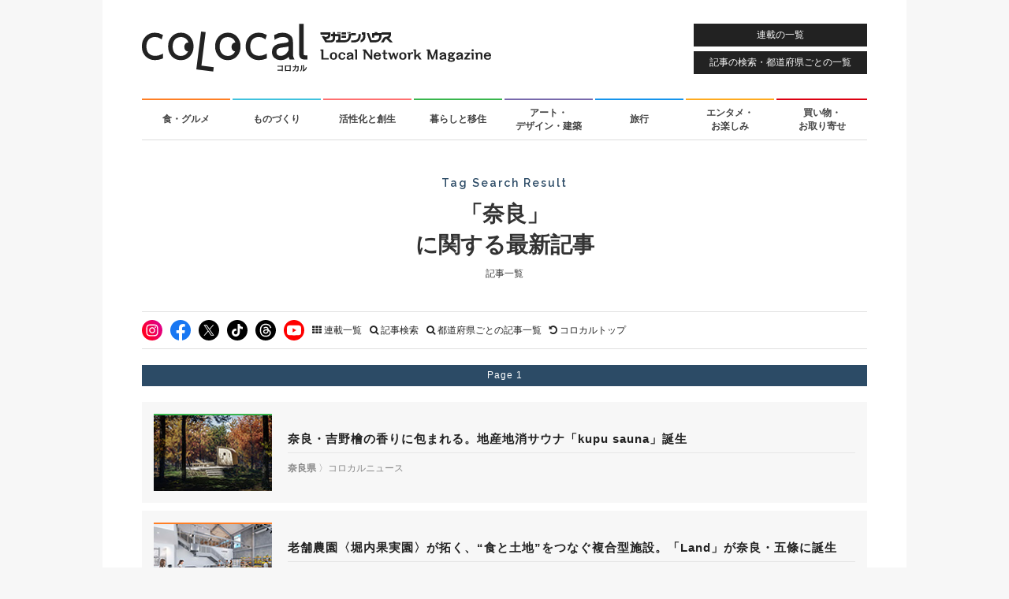

--- FILE ---
content_type: text/html; charset=UTF-8
request_url: https://colocal.jp/tag/loc-pref04b-nara
body_size: 7888
content:
<!DOCTYPE html>
<html lang="ja"
      xmlns:og="http://ogp.me/ns#"
      xmlns:fb="http://www.facebook.com/2008/fbml"
      xmlns:mixi="http://mixi-platform.com/ns#">
<head>
<meta http-equiv="content-type" content="text/html; charset=UTF-8" />
<meta http-equiv="X-UA-Compatible" content="IE=edge">
<title>「奈良」に関する最新記事｜「colocal コロカル」ローカルを学ぶ・暮らす・旅する</title>
<meta property="og:site_name" content="「colocal コロカル」ローカルを学ぶ・暮らす・旅する" />
<meta property="og:title" content="「奈良」に関する最新記事" />
<meta property="og:url" content="http://colocal.jp/tag/loc-pref04b-nara" />
<meta property="og:image" content="https://libs.colocal.jp/wp-content/themes/colocal/libs/images/cmn/cmn-ogimage.jpg" />
<meta property="fb:app_id" content="1659586090982917" />
<meta property="og:description" content="日本各地の魅力ある「ローカル・地域」情報をテーマにしたWebマガジン『コロカル』。「奈良」についてのおすすめ記事一覧ページです。気になった最新記事はぜひチェックを！" />
<meta name="description" content="日本各地の魅力ある「ローカル・地域」情報をテーマにしたWebマガジン『コロカル』。「奈良」についてのおすすめ記事一覧ページです。気になった最新記事はぜひチェックを！" />
<meta name="robots" content="noindex,follow" />
<link rel="next" href="https://colocal.jp/tag/loc-pref04b-nara/page/2" />
<!-- wp_head	////////////////////////////////////////////////////////////-->
<meta name='robots' content='max-image-preview:large' />
<link rel="canonical" href="https://colocal.jp/tag/loc-pref04b-nara" />
<link rel='dns-prefetch' href='//anymind360.com' />
<link rel="alternate" type="application/rss+xml" title="「colocal コロカル」ローカルを学ぶ・暮らす・旅する &raquo; フィード" href="https://colocal.jp/feed" />
<link rel="alternate" type="application/rss+xml" title="「colocal コロカル」ローカルを学ぶ・暮らす・旅する &raquo; コメントフィード" href="https://colocal.jp/comments/feed" />
<!-- Global site tag (gtag.js) - Google Analytics -->
<script async src="https://www.googletagmanager.com/gtag/js?id=G-W39ZJVMR98"></script>
<script>window.dataLayer = window.dataLayer || []; function gtag(){dataLayer.push(arguments);} gtag('js', new Date()); gtag('config', 'G-W39ZJVMR98');</script>
<script>
//google customsearch
(function() {
var cx = '009309843068459908571:dbj-98ssoiq';
var gcse = document.createElement('script');
gcse.type = 'text/javascript';
gcse.async = true;
gcse.src = 'https://cse.google.com/cse.js?cx=' + cx;
var s = document.getElementsByTagName('script')[0];
s.parentNode.insertBefore(gcse, s);
})();
</script>
<!-- Google Tag Manager -->
<script>(function(w,d,s,l,i){w[l]=w[l]||[];w[l].push({'gtm.start':
new Date().getTime(),event:'gtm.js'});var f=d.getElementsByTagName(s)[0],
j=d.createElement(s),dl=l!='dataLayer'?'&l='+l:'';j.async=true;j.src=
'https://www.googletagmanager.com/gtm.js?id='+i+dl;f.parentNode.insertBefore(j,f);
})(window,document,'script','dataLayer','GTM-KTCJKJS');</script>
<!-- End Google Tag Manager -->
<style id='wp-img-auto-sizes-contain-inline-css' type='text/css'>
img:is([sizes=auto i],[sizes^="auto," i]){contain-intrinsic-size:3000px 1500px}
/*# sourceURL=wp-img-auto-sizes-contain-inline-css */
</style>
<style id='classic-theme-styles-inline-css' type='text/css'>
/*! This file is auto-generated */
.wp-block-button__link{color:#fff;background-color:#32373c;border-radius:9999px;box-shadow:none;text-decoration:none;padding:calc(.667em + 2px) calc(1.333em + 2px);font-size:1.125em}.wp-block-file__button{background:#32373c;color:#fff;text-decoration:none}
/*# sourceURL=/wp-includes/css/classic-themes.min.css */
</style>
<script type="text/javascript" src="//anymind360.com/js/18646/ats.js?ver=1.0.0" id="anymind-sw-js"></script>
<script type="text/javascript" src="//ajax.googleapis.com/ajax/libs/jquery/1.8.1/jquery.min.js?ver=1.8.1" id="jquery-js"></script>
<link rel="author" href="//plus.google.com/115339915240083529365" />
<script type="text/javascript">
	window.urlSnsNormal = 'https://colocal.jp/tag/loc-pref04b-nara';
	window.urlSnsProtocol = 'ssl';
	window.urlDictPid = window.urlDictPid || {};
	window.urlDictPid['171860'] = '';
</script>

<!-- libs css	////////////////////////////////////////////////////////////-->
<link rel="shortcut icon" href="/favicon.ico" />
<link rel="stylesheet" href="//maxcdn.bootstrapcdn.com/font-awesome/4.4.0/css/font-awesome.min.css">
<link rel="stylesheet" type="text/css" href="//fonts.googleapis.com/css?family=Raleway:400,600" />
<link rel="stylesheet" type="text/css" href="https://libs.colocal.jp/wp-content/themes/colocal/libs/css/cmn-format.css?ver=7.151" />
<link rel="stylesheet" type="text/css" href="https://libs.colocal.jp/wp-content/themes/colocal/libs/css/cmn-style.css?ver=7.151" />

<!-- libs js	////////////////////////////////////////////////////////////-->
<!--[if lt IE 9]>
<script src="//html5shiv.googlecode.com/svn/trunk/html5.js"></script>
<![endif]-->
<script type="text/javascript" src="https://libs.colocal.jp/wp-content/themes/colocal/libs/js/cmn-plugin.js?ver=7.151"></script>
<script type="text/javascript" src="https://libs.colocal.jp/wp-content/themes/colocal/libs/plugins/jquery.infinitescroll/jquery.infinitescroll.min.js"></script>
<script type="text/javascript" src="https://libs.colocal.jp/wp-content/themes/colocal/libs/js/cmn-common.js?ver=7.151"></script>
<script type="text/javascript" src="https://libs.colocal.jp/wp-content/themes/colocal/libs/js/arc-infinitescroll-archive.js?ver=7.151"></script>


<!-- Facebook Pixel Code	////////////////////////////////////////////////////////-->
<script>
  !function(f,b,e,v,n,t,s)
  {if(f.fbq)return;n=f.fbq=function(){n.callMethod?
  n.callMethod.apply(n,arguments):n.queue.push(arguments)};
  if(!f._fbq)f._fbq=n;n.push=n;n.loaded=!0;n.version='2.0';
  n.queue=[];t=b.createElement(e);t.async=!0;
  t.src=v;s=b.getElementsByTagName(e)[0];
  s.parentNode.insertBefore(t,s)}(window, document,'script',
  'https://connect.facebook.net/en_US/fbevents.js');
  fbq('init', '541540806007661');
  fbq('track', 'PageView');
</script>
<noscript>
<img height="1" width="1" style="display:none" src="https://www.facebook.com/tr?id=541540806007661&ev=PageView&noscript=1" />	
</noscript>
<!-- End Facebook Pixel Code -->


<style id='global-styles-inline-css' type='text/css'>
:root{--wp--preset--aspect-ratio--square: 1;--wp--preset--aspect-ratio--4-3: 4/3;--wp--preset--aspect-ratio--3-4: 3/4;--wp--preset--aspect-ratio--3-2: 3/2;--wp--preset--aspect-ratio--2-3: 2/3;--wp--preset--aspect-ratio--16-9: 16/9;--wp--preset--aspect-ratio--9-16: 9/16;--wp--preset--color--black: #000000;--wp--preset--color--cyan-bluish-gray: #abb8c3;--wp--preset--color--white: #ffffff;--wp--preset--color--pale-pink: #f78da7;--wp--preset--color--vivid-red: #cf2e2e;--wp--preset--color--luminous-vivid-orange: #ff6900;--wp--preset--color--luminous-vivid-amber: #fcb900;--wp--preset--color--light-green-cyan: #7bdcb5;--wp--preset--color--vivid-green-cyan: #00d084;--wp--preset--color--pale-cyan-blue: #8ed1fc;--wp--preset--color--vivid-cyan-blue: #0693e3;--wp--preset--color--vivid-purple: #9b51e0;--wp--preset--gradient--vivid-cyan-blue-to-vivid-purple: linear-gradient(135deg,rgb(6,147,227) 0%,rgb(155,81,224) 100%);--wp--preset--gradient--light-green-cyan-to-vivid-green-cyan: linear-gradient(135deg,rgb(122,220,180) 0%,rgb(0,208,130) 100%);--wp--preset--gradient--luminous-vivid-amber-to-luminous-vivid-orange: linear-gradient(135deg,rgb(252,185,0) 0%,rgb(255,105,0) 100%);--wp--preset--gradient--luminous-vivid-orange-to-vivid-red: linear-gradient(135deg,rgb(255,105,0) 0%,rgb(207,46,46) 100%);--wp--preset--gradient--very-light-gray-to-cyan-bluish-gray: linear-gradient(135deg,rgb(238,238,238) 0%,rgb(169,184,195) 100%);--wp--preset--gradient--cool-to-warm-spectrum: linear-gradient(135deg,rgb(74,234,220) 0%,rgb(151,120,209) 20%,rgb(207,42,186) 40%,rgb(238,44,130) 60%,rgb(251,105,98) 80%,rgb(254,248,76) 100%);--wp--preset--gradient--blush-light-purple: linear-gradient(135deg,rgb(255,206,236) 0%,rgb(152,150,240) 100%);--wp--preset--gradient--blush-bordeaux: linear-gradient(135deg,rgb(254,205,165) 0%,rgb(254,45,45) 50%,rgb(107,0,62) 100%);--wp--preset--gradient--luminous-dusk: linear-gradient(135deg,rgb(255,203,112) 0%,rgb(199,81,192) 50%,rgb(65,88,208) 100%);--wp--preset--gradient--pale-ocean: linear-gradient(135deg,rgb(255,245,203) 0%,rgb(182,227,212) 50%,rgb(51,167,181) 100%);--wp--preset--gradient--electric-grass: linear-gradient(135deg,rgb(202,248,128) 0%,rgb(113,206,126) 100%);--wp--preset--gradient--midnight: linear-gradient(135deg,rgb(2,3,129) 0%,rgb(40,116,252) 100%);--wp--preset--font-size--small: 13px;--wp--preset--font-size--medium: 20px;--wp--preset--font-size--large: 36px;--wp--preset--font-size--x-large: 42px;--wp--preset--spacing--20: 0.44rem;--wp--preset--spacing--30: 0.67rem;--wp--preset--spacing--40: 1rem;--wp--preset--spacing--50: 1.5rem;--wp--preset--spacing--60: 2.25rem;--wp--preset--spacing--70: 3.38rem;--wp--preset--spacing--80: 5.06rem;--wp--preset--shadow--natural: 6px 6px 9px rgba(0, 0, 0, 0.2);--wp--preset--shadow--deep: 12px 12px 50px rgba(0, 0, 0, 0.4);--wp--preset--shadow--sharp: 6px 6px 0px rgba(0, 0, 0, 0.2);--wp--preset--shadow--outlined: 6px 6px 0px -3px rgb(255, 255, 255), 6px 6px rgb(0, 0, 0);--wp--preset--shadow--crisp: 6px 6px 0px rgb(0, 0, 0);}:where(.is-layout-flex){gap: 0.5em;}:where(.is-layout-grid){gap: 0.5em;}body .is-layout-flex{display: flex;}.is-layout-flex{flex-wrap: wrap;align-items: center;}.is-layout-flex > :is(*, div){margin: 0;}body .is-layout-grid{display: grid;}.is-layout-grid > :is(*, div){margin: 0;}:where(.wp-block-columns.is-layout-flex){gap: 2em;}:where(.wp-block-columns.is-layout-grid){gap: 2em;}:where(.wp-block-post-template.is-layout-flex){gap: 1.25em;}:where(.wp-block-post-template.is-layout-grid){gap: 1.25em;}.has-black-color{color: var(--wp--preset--color--black) !important;}.has-cyan-bluish-gray-color{color: var(--wp--preset--color--cyan-bluish-gray) !important;}.has-white-color{color: var(--wp--preset--color--white) !important;}.has-pale-pink-color{color: var(--wp--preset--color--pale-pink) !important;}.has-vivid-red-color{color: var(--wp--preset--color--vivid-red) !important;}.has-luminous-vivid-orange-color{color: var(--wp--preset--color--luminous-vivid-orange) !important;}.has-luminous-vivid-amber-color{color: var(--wp--preset--color--luminous-vivid-amber) !important;}.has-light-green-cyan-color{color: var(--wp--preset--color--light-green-cyan) !important;}.has-vivid-green-cyan-color{color: var(--wp--preset--color--vivid-green-cyan) !important;}.has-pale-cyan-blue-color{color: var(--wp--preset--color--pale-cyan-blue) !important;}.has-vivid-cyan-blue-color{color: var(--wp--preset--color--vivid-cyan-blue) !important;}.has-vivid-purple-color{color: var(--wp--preset--color--vivid-purple) !important;}.has-black-background-color{background-color: var(--wp--preset--color--black) !important;}.has-cyan-bluish-gray-background-color{background-color: var(--wp--preset--color--cyan-bluish-gray) !important;}.has-white-background-color{background-color: var(--wp--preset--color--white) !important;}.has-pale-pink-background-color{background-color: var(--wp--preset--color--pale-pink) !important;}.has-vivid-red-background-color{background-color: var(--wp--preset--color--vivid-red) !important;}.has-luminous-vivid-orange-background-color{background-color: var(--wp--preset--color--luminous-vivid-orange) !important;}.has-luminous-vivid-amber-background-color{background-color: var(--wp--preset--color--luminous-vivid-amber) !important;}.has-light-green-cyan-background-color{background-color: var(--wp--preset--color--light-green-cyan) !important;}.has-vivid-green-cyan-background-color{background-color: var(--wp--preset--color--vivid-green-cyan) !important;}.has-pale-cyan-blue-background-color{background-color: var(--wp--preset--color--pale-cyan-blue) !important;}.has-vivid-cyan-blue-background-color{background-color: var(--wp--preset--color--vivid-cyan-blue) !important;}.has-vivid-purple-background-color{background-color: var(--wp--preset--color--vivid-purple) !important;}.has-black-border-color{border-color: var(--wp--preset--color--black) !important;}.has-cyan-bluish-gray-border-color{border-color: var(--wp--preset--color--cyan-bluish-gray) !important;}.has-white-border-color{border-color: var(--wp--preset--color--white) !important;}.has-pale-pink-border-color{border-color: var(--wp--preset--color--pale-pink) !important;}.has-vivid-red-border-color{border-color: var(--wp--preset--color--vivid-red) !important;}.has-luminous-vivid-orange-border-color{border-color: var(--wp--preset--color--luminous-vivid-orange) !important;}.has-luminous-vivid-amber-border-color{border-color: var(--wp--preset--color--luminous-vivid-amber) !important;}.has-light-green-cyan-border-color{border-color: var(--wp--preset--color--light-green-cyan) !important;}.has-vivid-green-cyan-border-color{border-color: var(--wp--preset--color--vivid-green-cyan) !important;}.has-pale-cyan-blue-border-color{border-color: var(--wp--preset--color--pale-cyan-blue) !important;}.has-vivid-cyan-blue-border-color{border-color: var(--wp--preset--color--vivid-cyan-blue) !important;}.has-vivid-purple-border-color{border-color: var(--wp--preset--color--vivid-purple) !important;}.has-vivid-cyan-blue-to-vivid-purple-gradient-background{background: var(--wp--preset--gradient--vivid-cyan-blue-to-vivid-purple) !important;}.has-light-green-cyan-to-vivid-green-cyan-gradient-background{background: var(--wp--preset--gradient--light-green-cyan-to-vivid-green-cyan) !important;}.has-luminous-vivid-amber-to-luminous-vivid-orange-gradient-background{background: var(--wp--preset--gradient--luminous-vivid-amber-to-luminous-vivid-orange) !important;}.has-luminous-vivid-orange-to-vivid-red-gradient-background{background: var(--wp--preset--gradient--luminous-vivid-orange-to-vivid-red) !important;}.has-very-light-gray-to-cyan-bluish-gray-gradient-background{background: var(--wp--preset--gradient--very-light-gray-to-cyan-bluish-gray) !important;}.has-cool-to-warm-spectrum-gradient-background{background: var(--wp--preset--gradient--cool-to-warm-spectrum) !important;}.has-blush-light-purple-gradient-background{background: var(--wp--preset--gradient--blush-light-purple) !important;}.has-blush-bordeaux-gradient-background{background: var(--wp--preset--gradient--blush-bordeaux) !important;}.has-luminous-dusk-gradient-background{background: var(--wp--preset--gradient--luminous-dusk) !important;}.has-pale-ocean-gradient-background{background: var(--wp--preset--gradient--pale-ocean) !important;}.has-electric-grass-gradient-background{background: var(--wp--preset--gradient--electric-grass) !important;}.has-midnight-gradient-background{background: var(--wp--preset--gradient--midnight) !important;}.has-small-font-size{font-size: var(--wp--preset--font-size--small) !important;}.has-medium-font-size{font-size: var(--wp--preset--font-size--medium) !important;}.has-large-font-size{font-size: var(--wp--preset--font-size--large) !important;}.has-x-large-font-size{font-size: var(--wp--preset--font-size--x-large) !important;}
/*# sourceURL=global-styles-inline-css */
</style>
</head>
<body id="tag" class="post-archive layout-fulled v2">

<!-- Google Tag Manager (noscript) -->
<noscript><iframe src="https://www.googletagmanager.com/ns.html?id=GTM-KTCJKJS"
height="0" width="0" style="display:none;visibility:hidden"></iframe></noscript>
<!-- End Google Tag Manager (noscript) -->
<div id="fb-root"></div>
<script async defer crossorigin="anonymous" src="https://connect.facebook.net/ja_JP/sdk.js#xfbml=1&version=v18.0&appId=1659586090982917" nonce="OiLeKihj"></script>
<script id="_lognos_script_3065_" defer type="text/javascript" src="//img.macromill.com/js/us001862nhv/1000030654-fd/lognos.js"></script>	
<div id="wrapper">

<header>
	<p id="logo-colocal"><a href="https://colocal.jp/" class="trackevent" data-action="click logo pc"><img src="https://libs.colocal.jp/wp-content/themes/colocal/libs/images/cmn/cmn-logo.svg" width="443" height="61" data-no-lazy="1" alt="colocal コロカル　マガジンハウス Local Network Magazine"></a></p>
<a id="btnHeaderMenu" class="btnHeader trackevent ef-transition" data-action="click nav pc" href="https://colocal.jp/menu/">連載の一覧</a>
<a id="btnHeaderSearch" class="btnHeader trackevent ef-transition" data-action="click nav pc" href="https://colocal.jp/search/">記事の検索・都道府県ごとの一覧</a>
</header>

<nav>
	<ul class="clearfix">
		<li><a class="use-genrecolor colored-border-gen-food ef-transition trackevent" data-action="click nav pc" href="https://colocal.jp/genre/gen-food" data-genreslug="gen-food" data-genrecolor-text="1">食・グルメ<span class="colored-bg-gen-food"></span></a></li>
		<li><a class="use-genrecolor colored-border-gen-craftsmanship ef-transition trackevent" data-action="click nav pc" href="https://colocal.jp/genre/gen-craftsmanship" data-genreslug="gen-craftsmanship" data-genrecolor-text="1">ものづくり<span class="colored-bg-gen-craftsmanship"></span></a></li>
		<li><a class="use-genrecolor colored-border-gen-activation ef-transition trackevent" data-action="click nav pc" href="https://colocal.jp/genre/gen-activation" data-genreslug="gen-activation" data-genrecolor-text="1">活性化と創生<span class="colored-bg-gen-activation"></span></a></li>
		<li><a class="use-genrecolor colored-border-gen-life ef-transition trackevent" data-action="click nav pc" href="https://colocal.jp/genre/gen-life" data-genreslug="gen-life" data-genrecolor-text="1">暮らしと移住<span class="colored-bg-gen-life"></span></a></li>
		<li><a class="use-genrecolor colored-border-gen-ada ef-transition trackevent" data-action="click nav pc" href="https://colocal.jp/genre/gen-ada" data-genreslug="gen-ada" data-genrecolor-text="1">アート・<br />デザイン・建築<span class="colored-bg-gen-ada"></span></a></li>
		<li><a class="use-genrecolor colored-border-gen-travel ef-transition trackevent" data-action="click nav pc" href="https://colocal.jp/genre/gen-travel" data-genreslug="gen-travel" data-genrecolor-text="1">旅行<span class="colored-bg-gen-travel"></span></a></li>
		<li><a class="use-genrecolor colored-border-gen-entertainment ef-transition trackevent" data-action="click nav pc" href="https://colocal.jp/genre/gen-entertainment" data-genreslug="gen-entertainment" data-genrecolor-text="1">エンタメ・<br />お楽しみ<span class="colored-bg-gen-entertainment"></span></a></li>
		<li><a class="use-genrecolor colored-border-gen-shopping ef-transition trackevent" data-action="click nav pc" href="https://colocal.jp/genre/gen-shopping" data-genreslug="gen-shopping" data-genrecolor-text="1">買い物・<br />お取り寄せ<span class="colored-bg-gen-shopping"></span></a></li>
	</ul>
</nav>

<div id="contents">

<section>

<div class="area-main">

	<div class="wrap-page-title">
		<h1 class="page-title"><span class="colored-cmn4">Tag Search Result</span><br />「奈良」<br />に関する最新記事</h1>
		<h2 class="page-title-sub">記事一覧</h2>
	</div>
	<div class="ui-tools ui-tools-page clearfix">
		<div class="inner">
<ul class="list-tools -six">
	
	<li class="item-tools -sns">
		<ul class="item-tools-inner -sns">
			<li><a class="btn-sns -ig trackevent" data-action="click tools topfix sns pc" data-label="/vt-sns/" href="https://www.instagram.com/colocal_jp/" target="_blank"><img class="btn-sns-image -ig" src="https://libs.colocal.jp/wp-content/themes/colocal/libs/images/cmn/cmn-icon-sns-cir-ig-wt.svg" width="40" height="40" alt="Instagram"></a></li>
			<li><a class="btn-sns -fb trackevent" data-action="click tools topfix sns pc" data-label="/vt-sns/" href="https://www.facebook.com/colocal.jp" target="_blank"><img class="btn-sns-image -fb" src="https://libs.colocal.jp/wp-content/themes/colocal/libs/images/cmn/cmn-icon-sns-cir-fb-wt.svg" width="40" height="40" alt="Facebook"></a></li>
			<li><a class="btn-sns -x trackevent" data-action="click tools topfix sns pc" data-label="/vt-sns/" href="https://x.com/intent/user?screen_name=colocal_jp" target="_blank"><img class="btn-sns-image -x" src="https://libs.colocal.jp/wp-content/themes/colocal/libs/images/cmn/cmn-icon-sns-cir-x-wt.svg" width="40" height="40" alt="X"></a></li>
			<li><a class="btn-sns -tt trackevent" data-action="click tools topfix sns pc" data-label="/vt-sns/" href="https://www.tiktok.com/@colocal.jp" target="_blank"><img class="btn-sns-image -tt" src="https://libs.colocal.jp/wp-content/themes/colocal/libs/images/cmn/cmn-icon-sns-cir-tt-wt.svg" width="40" height="40" alt="TikTok"></a></li>
			<li><a class="btn-sns -td trackevent" data-action="click tools topfix sns pc" data-label="/vt-sns/" href="https://www.threads.com/@colocal_jp" target="_blank"><img class="btn-sns-image -td" src="https://libs.colocal.jp/wp-content/themes/colocal/libs/images/cmn/cmn-icon-sns-cir-td-wt.svg" width="40" height="40" alt="Threads"></a></li>
			<li><a class="btn-sns -yt trackevent" data-action="click tools topfix sns pc" data-label="/vt-sns/" href="https://www.youtube.com/user/colocalJP" target="_blank"><img class="btn-sns-image -yt" src="https://libs.colocal.jp/wp-content/themes/colocal/libs/images/cmn/cmn-icon-sns-cir-yt-wt.svg" width="40" height="40" alt="YouTube"></a></li>
		</ul>
	</li>
	
	<li class="item-tools -navi">
		<ul class="item-tools-inner -navi">
	
			<li class="btn-basis btn-menu"><a class="trackevent" data-action="click tools topfix pc" href="https://colocal.jp/menu/"><i class="fa fa-th"></i> <span>連載一覧</span></a></li>
			<li class="btn-basis btn-search"><a class="trackevent" data-action="click tools topfix pc" href="https://colocal.jp/search/"><i class="fa fa-search"></i> <span>記事検索</span></a></li>
			<li class="btn-basis btn-pref"><a class="trackevent" data-action="click tools topfix pc" href="https://colocal.jp/prefposts/"><i class="fa fa-search"></i> <span>都道府県ごとの記事一覧</span></a></li>
			<li class="btn-basis btn-home"><a class="trackevent" data-action="click tools topfix pc" href="https://colocal.jp/"><i class="fa fa-undo" aria-hidden="true"></i> <span>コロカルトップ</span></a></li>
		</ul>
	</li>
</ul>
		</div>
	</div>
	<div class="area-main-left infinitescroll-target-holder">
		<div class="infinitescroll-target-load" data-pageno="1" data-url="/tag/loc-pref04b-nara" data-title="「奈良」に関する最新記事｜「colocal コロカル」ローカルを学ぶ・暮らす・旅する">
			<!-- cxense-content -->
			<div class="cxense-content">
				<p class="str-pageno">Page 1</p>
				<ul class="postlist-normal -column-1 -bg-gray">	
<li><a class="wrap-post use-genrecolor ef-transition" href="https://colocal.jp/news/171860.html" data-genreslug="gen-life"><div class="inner clearfix"><div class="wrap-thumb wrap-thumb-news colored-border-gen-life imgblock"><img class="colored-border-gen-life" src="https://libs.colocal.jp/wp-content/uploads/2025/10/news-171860-thumb.jpg" width="147" /></div><div class="wrap-text"><div class="wrap-text-inner"><p class="title" data-genrecolor-text="0">奈良・吉野檜の香りに包まれる。地産地消サウナ「kupu sauna」誕生</p><p class="desc" data-genrecolor-text="1"><span class="bold">奈良県</span> 〉コロカルニュース　</p></div></div></div></a></li>
<li><a class="wrap-post use-genrecolor ef-transition" href="https://colocal.jp/news/171371.html" data-genreslug="gen-food"><div class="inner clearfix"><div class="wrap-thumb wrap-thumb-news colored-border-gen-food imgblock"><img class="colored-border-gen-food" src="https://libs.colocal.jp/wp-content/uploads/2025/08/news-171371-thumb2.jpg" width="147" /></div><div class="wrap-text"><div class="wrap-text-inner"><p class="title" data-genrecolor-text="0">老舗農園〈堀内果実園〉が拓く、“食と土地”をつなぐ複合型施設。「Land」が奈良・五條に誕生</p><p class="desc" data-genrecolor-text="1"><span class="bold">奈良県</span> 〉コロカルニュース　</p></div></div></div></a></li>
<li><a class="wrap-post use-genrecolor ef-transition" href="https://colocal.jp/topics/think-japan/academy/20250612_170486.html" data-genreslug="gen-food"><div class="inner clearfix"><div class="wrap-thumb wrap-thumb-academy colored-border-gen-food imgblock"><img class="colored-border-gen-food" src="https://libs.colocal.jp/wp-content/uploads/2025/05/tpc-lif-people-004-thumb.jpg" width="147" /></div><div class="wrap-text"><div class="wrap-text-inner"><p class="title" data-genrecolor-text="0">【ウェビナー見逃し配信】クラフトビールで未来を切り拓く〈奈良醸造〉の舞台裏コロカルアカデミー Vol.1</p><p class="desc" data-genrecolor-text="1"><span class="bold">奈良県</span> 〉連載 〉コロカルアカデミー　vol.004</p></div></div></div></a></li>
<li><a class="wrap-post use-genrecolor ef-transition" href="https://colocal.jp/topics/20250508_170331.html" data-genreslug="gen-life"><div class="inner clearfix"><div class="wrap-thumb wrap-thumb-topics colored-border-gen-life imgblock"><img class="colored-border-gen-life" src="https://libs.colocal.jp/wp-content/uploads/2025/05/1_nara_morimichi.png" width="147" /></div><div class="wrap-text"><div class="wrap-text-inner"><p class="title" data-genrecolor-text="0">クラフトビールの〈奈良醸造〉が 『森、道、市場2025』に出店。 初夏にぴったりのサワーエールをオンタップ</p><p class="desc" data-genrecolor-text="1"><span class="bold">奈良県</span> 〉連載 〉Topics　vol.000</p></div></div></div></a></li>
<li><a class="wrap-post use-genrecolor ef-transition" href="https://colocal.jp/topics/think-japan/academy/20250428_170284.html" data-genreslug="gen-life"><div class="inner clearfix"><div class="wrap-thumb wrap-thumb-academy colored-border-gen-life imgblock"><img class="colored-border-gen-life" src="https://libs.colocal.jp/wp-content/uploads/2025/05/nara_namioka.jpg" width="147" /></div><div class="wrap-text"><div class="wrap-text-inner"><p class="title" data-genrecolor-text="0">「コロカルアカデミー」開講！奈良でクラフトビール造りに挑む 〈奈良醸造〉の舞台裏に迫る</p><p class="desc" data-genrecolor-text="1"><span class="bold">奈良県</span> 〉連載 〉コロカルアカデミー　vol.001</p></div></div></div></a></li>
<li><a class="wrap-post use-genrecolor ef-transition" href="https://colocal.jp/news/167873.html" data-genreslug="gen-travel"><div class="inner clearfix"><div class="wrap-thumb wrap-thumb-news colored-border-gen-travel imgblock"><img class="colored-border-gen-travel" src="https://libs.colocal.jp/wp-content/uploads/2024/12/news-hotels_nara-tmb.jpg" width="147" /></div><div class="wrap-text"><div class="wrap-text-inner"><p class="title" data-genrecolor-text="0">いにしえから続く豊かな文化や自然に深く触れられるホテルが増加中 知れば知るほどおもしろくなる 古都・奈良に泊まろう</p><p class="desc" data-genrecolor-text="1"><span class="bold">奈良県</span> 〉コロカルニュース　</p></div></div></div></a></li>
<li><a class="wrap-post use-genrecolor ef-transition" href="https://colocal.jp/topics/art-design-architecture/fmc-2410-conran/20241022_167038.html" data-genreslug="gen-life"><div class="inner clearfix"><div class="wrap-thumb wrap-thumb-fmc-2410-conran colored-border-gen-life imgblock"><img class="colored-border-gen-life" src="https://libs.colocal.jp/wp-content/uploads/2024/10/fea-2410-conran-02-thumb-no.jpg" width="147" /></div><div class="wrap-text"><div class="wrap-text-inner"><p class="title" data-genrecolor-text="0">フィリックス・コンランさん、東吉野での暮らしはいかがですか？</p><p class="desc" data-genrecolor-text="1"><span class="bold">奈良県</span> 〉連載 〉ふたりのコンランが愛したジャパン・ローカル　vol.002</p></div></div></div></a></li>
<li><a class="wrap-post use-genrecolor ef-transition" href="https://colocal.jp/topics/art-design-architecture/fmc-2410-conran/20241015_166863.html" data-genreslug="gen-life"><div class="inner clearfix"><div class="wrap-thumb wrap-thumb-fmc-2410-conran colored-border-gen-life imgblock"><img class="colored-border-gen-life" src="https://libs.colocal.jp/wp-content/uploads/2024/10/fea-2410-conran-thumb-no.jpg" width="147" /></div><div class="wrap-text"><div class="wrap-text-inner"><p class="title" data-genrecolor-text="0">フィリックス・コンランさん、奈良県東吉野村で、なにをしているんですか？</p><p class="desc" data-genrecolor-text="1"><span class="bold">奈良県</span> 〉連載 〉ふたりのコンランが愛したジャパン・ローカル　vol.001</p></div></div></div></a></li>
<li><a class="wrap-post use-genrecolor ef-transition" href="https://colocal.jp/news/164423.html" data-genreslug="gen-food"><div class="inner clearfix"><div class="wrap-thumb wrap-thumb-news colored-border-gen-food imgblock"><img class="colored-border-gen-food" src="https://libs.colocal.jp/wp-content/uploads/2024/06/news-narawashi-tmb.jpg" width="147" /></div><div class="wrap-text"><div class="wrap-text-inner"><p class="title" data-genrecolor-text="0">物語のあるガストロノミー体験を！古民家を改修した食の複合施設〈narawashi nagaya〉が奈良・今井町にオープン</p><p class="desc" data-genrecolor-text="1"><span class="bold">奈良県</span> 〉コロカルニュース　</p></div></div></div></a></li>
<li><a class="wrap-post use-genrecolor ef-transition" href="https://colocal.jp/news/161640.html" data-genreslug="gen-shopping"><div class="inner clearfix"><div class="wrap-thumb wrap-thumb-news colored-border-gen-shopping imgblock"><img class="colored-border-gen-shopping" src="https://libs.colocal.jp/wp-content/uploads/2024/01/news-osfs-tmb.jpg" width="147" /></div><div class="wrap-text"><div class="wrap-text-inner"><p class="title" data-genrecolor-text="0">奈良の老舗革靴メーカー〈オリエンタルシューズ〉が奈良・大和郡山市の本社工場に旗艦店をオープン</p><p class="desc" data-genrecolor-text="1"><span class="bold">奈良県</span> 〉コロカルニュース　</p></div></div></div></a></li>
				</ul>
			</div>
			<!-- /cxense-content -->
<div class="tablenav">
<span aria-current="page" class="page-numbers current">1</span>
<a class="page-numbers" href="https://colocal.jp/tag/loc-pref04b-nara/page/2">2</a>
<a class="page-numbers" href="https://colocal.jp/tag/loc-pref04b-nara/page/3">3</a>
<span class="page-numbers dots">&hellip;</span>
<a class="page-numbers" href="https://colocal.jp/tag/loc-pref04b-nara/page/8">8</a>
<a class="next page-numbers" href="https://colocal.jp/tag/loc-pref04b-nara/page/2">></a></div>		</div>
	</div>
	
</div><!--/area-main-->
</section>
</div><!--/contents-->
<footer class="footer-colo clearfix">
<p><a href="#top">↑ TOP</a></p>
<ul class="nav-footer">
<li><a href="https://colocal.jp/about/">コロカルとは</a></li>
<li><a href="https://ad-mag.jp/colocal/" target="_blank">お問い合わせ</a></li>
<li><a href="https://colocal.jp/ad/">広告掲載</a></li>
<li><a href="https://magazineworld.jp/info/privacy/" target="_blank">プライバシーポリシー</a></li>
<li id="datasign_privacy_notice__dac2335c">
<input type="hidden" class="opn_link_text" value="オンラインプライバシー通知">
<script class="__datasign_privacy_notice__" src="//as.datasign.co/js/opn.js" data-hash="dac2335c" async></script>
</li>
<li><a href="https://colocal.jp/terms/">利用規約</a></li>
<li><a href="https://colocal.jp/sitemap/">サイトマップ</a></li>
</ul>
<ul class="nav-footer padT15">
<li class="copy">&copy; 1945-<span>2011</span> MAGAZINEHOUSE</li>
</ul>
</footer>
<footer class="footer-mh clearfix">
<ul class="nav-footer">
<li><a href="https://ananweb.jp/" target="_blank">anan</a></li>
<li><a href="https://brutus.jp/" target="_blank">BRUTUS</a></li>
<li><a href="https://casabrutus.com/" target="_blank">Casa BRUTUS</a></li>
<li><a href="https://croissant-online.jp/" target="_blank">クロワッサン</a></li>
<li><a href="https://ginzamag.com/" target="_blank">GINZA</a></li>
<li><a href="https://hanako.tokyo/" target="_blank">Hanako</a></li>
<li><a href="https://andpremium.jp/" target="_blank">&Premium</a></li>
<li><a href="https://tarzanweb.jp/" target="_blank">Tarzan</a></li>
<li><a href="https://hanakomama.jp/" target="_blank">Hanakoママ</a></li>
<li><a href="https://kunel-salon.com/" target="_blank">クウネル・サロン</a></li>
<li><a href="https://co-coco.jp/" target="_blank">こここ</a></li>
<li><a href="https://mcs.magazineworld.jp/" target="_blank">MCS</a></li>
</ul>
<ul class="nav-footer">
<li><a href="https://magazineworld.jp/" target="_blank">マガジンワールド</a></li>
<li><a href="https://ad-mag.jp/" target="_blank">広告掲載（全メディア）</a></li>
<li><a href="https://magazineworld.jp/info/privacy/" target="_blank">Privacy Policy</a></li>
</ul>
</footer></div><!--/wrapper-->

<script type="speculationrules">
{"prefetch":[{"source":"document","where":{"and":[{"href_matches":"/*"},{"not":{"href_matches":["/wp-*.php","/wp-admin/*","/wp-content/uploads/*","/wp-content/*","/wp-content/plugins/*","/wp-content/themes/colocal/*","/*\\?(.+)"]}},{"not":{"selector_matches":"a[rel~=\"nofollow\"]"}},{"not":{"selector_matches":".no-prefetch, .no-prefetch a"}}]},"eagerness":"conservative"}]}
</script>
<script type="text/javascript" src="https://libs.colocal.jp/wp-content/themes/colocal/libs/js/analytics-eventtracking.js?ver=7.151"></script>

</body>
</html>

--- FILE ---
content_type: text/html; charset=UTF-8
request_url: https://colocal.jp/tag/loc-pref04b-nara/page/2
body_size: 7924
content:
<!DOCTYPE html>
<html lang="ja"
      xmlns:og="http://ogp.me/ns#"
      xmlns:fb="http://www.facebook.com/2008/fbml"
      xmlns:mixi="http://mixi-platform.com/ns#">
<head>
<meta http-equiv="content-type" content="text/html; charset=UTF-8" />
<meta http-equiv="X-UA-Compatible" content="IE=edge">
<title>「奈良」に関する最新記事｜Page 2｜「colocal コロカル」ローカルを学ぶ・暮らす・旅する</title>
<meta property="og:site_name" content="「colocal コロカル」ローカルを学ぶ・暮らす・旅する" />
<meta property="og:title" content="「奈良」に関する最新記事｜Page 2" />
<meta property="og:url" content="http://colocal.jp/tag/loc-pref04b-nara/page/2" />
<meta property="og:image" content="https://libs.colocal.jp/wp-content/themes/colocal/libs/images/cmn/cmn-ogimage.jpg" />
<meta property="fb:app_id" content="1659586090982917" />
<meta property="og:description" content="日本各地の魅力ある「ローカル・地域」情報をテーマにしたWebマガジン『コロカル』。「奈良」についてのおすすめ記事一覧ページ（P.2）です。気になった最新記事はぜひチェックを！" />
<meta name="description" content="日本各地の魅力ある「ローカル・地域」情報をテーマにしたWebマガジン『コロカル』。「奈良」についてのおすすめ記事一覧ページ（P.2）です。気になった最新記事はぜひチェックを！" />
<meta name="robots" content="noindex,follow" />
<link rel="next" href="https://colocal.jp/tag/loc-pref04b-nara/page/3" />
<link rel="prev" href="https://colocal.jp/tag/loc-pref04b-nara" />
<!-- wp_head	////////////////////////////////////////////////////////////-->
<meta name='robots' content='max-image-preview:large' />
<link rel="canonical" href="https://colocal.jp/tag/loc-pref04b-nara/page/2" />
<link rel='dns-prefetch' href='//anymind360.com' />
<link rel="alternate" type="application/rss+xml" title="「colocal コロカル」ローカルを学ぶ・暮らす・旅する &raquo; フィード" href="https://colocal.jp/feed" />
<link rel="alternate" type="application/rss+xml" title="「colocal コロカル」ローカルを学ぶ・暮らす・旅する &raquo; コメントフィード" href="https://colocal.jp/comments/feed" />
<!-- Global site tag (gtag.js) - Google Analytics -->
<script async src="https://www.googletagmanager.com/gtag/js?id=G-W39ZJVMR98"></script>
<script>window.dataLayer = window.dataLayer || []; function gtag(){dataLayer.push(arguments);} gtag('js', new Date()); gtag('config', 'G-W39ZJVMR98');</script>
<script>
//google customsearch
(function() {
var cx = '009309843068459908571:dbj-98ssoiq';
var gcse = document.createElement('script');
gcse.type = 'text/javascript';
gcse.async = true;
gcse.src = 'https://cse.google.com/cse.js?cx=' + cx;
var s = document.getElementsByTagName('script')[0];
s.parentNode.insertBefore(gcse, s);
})();
</script>
<!-- Google Tag Manager -->
<script>(function(w,d,s,l,i){w[l]=w[l]||[];w[l].push({'gtm.start':
new Date().getTime(),event:'gtm.js'});var f=d.getElementsByTagName(s)[0],
j=d.createElement(s),dl=l!='dataLayer'?'&l='+l:'';j.async=true;j.src=
'https://www.googletagmanager.com/gtm.js?id='+i+dl;f.parentNode.insertBefore(j,f);
})(window,document,'script','dataLayer','GTM-KTCJKJS');</script>
<!-- End Google Tag Manager -->
<style id='wp-img-auto-sizes-contain-inline-css' type='text/css'>
img:is([sizes=auto i],[sizes^="auto," i]){contain-intrinsic-size:3000px 1500px}
/*# sourceURL=wp-img-auto-sizes-contain-inline-css */
</style>
<style id='classic-theme-styles-inline-css' type='text/css'>
/*! This file is auto-generated */
.wp-block-button__link{color:#fff;background-color:#32373c;border-radius:9999px;box-shadow:none;text-decoration:none;padding:calc(.667em + 2px) calc(1.333em + 2px);font-size:1.125em}.wp-block-file__button{background:#32373c;color:#fff;text-decoration:none}
/*# sourceURL=/wp-includes/css/classic-themes.min.css */
</style>
<script type="text/javascript" src="//anymind360.com/js/18646/ats.js?ver=1.0.0" id="anymind-sw-js"></script>
<script type="text/javascript" src="//ajax.googleapis.com/ajax/libs/jquery/1.8.1/jquery.min.js?ver=1.8.1" id="jquery-js"></script>
<link rel="author" href="//plus.google.com/115339915240083529365" />
<script type="text/javascript">
	window.urlSnsNormal = 'https://colocal.jp/tag/loc-pref04b-nara';
	window.urlSnsProtocol = 'ssl';
	window.urlDictPid = window.urlDictPid || {};
	window.urlDictPid['161668'] = '';
</script>

<!-- libs css	////////////////////////////////////////////////////////////-->
<link rel="shortcut icon" href="/favicon.ico" />
<link rel="stylesheet" href="//maxcdn.bootstrapcdn.com/font-awesome/4.4.0/css/font-awesome.min.css">
<link rel="stylesheet" type="text/css" href="//fonts.googleapis.com/css?family=Raleway:400,600" />
<link rel="stylesheet" type="text/css" href="https://libs.colocal.jp/wp-content/themes/colocal/libs/css/cmn-format.css?ver=7.151" />
<link rel="stylesheet" type="text/css" href="https://libs.colocal.jp/wp-content/themes/colocal/libs/css/cmn-style.css?ver=7.151" />

<!-- libs js	////////////////////////////////////////////////////////////-->
<!--[if lt IE 9]>
<script src="//html5shiv.googlecode.com/svn/trunk/html5.js"></script>
<![endif]-->
<script type="text/javascript" src="https://libs.colocal.jp/wp-content/themes/colocal/libs/js/cmn-plugin.js?ver=7.151"></script>
<script type="text/javascript" src="https://libs.colocal.jp/wp-content/themes/colocal/libs/plugins/jquery.infinitescroll/jquery.infinitescroll.min.js"></script>
<script type="text/javascript" src="https://libs.colocal.jp/wp-content/themes/colocal/libs/js/cmn-common.js?ver=7.151"></script>
<script type="text/javascript" src="https://libs.colocal.jp/wp-content/themes/colocal/libs/js/arc-infinitescroll-archive.js?ver=7.151"></script>


<!-- Facebook Pixel Code	////////////////////////////////////////////////////////-->
<script>
  !function(f,b,e,v,n,t,s)
  {if(f.fbq)return;n=f.fbq=function(){n.callMethod?
  n.callMethod.apply(n,arguments):n.queue.push(arguments)};
  if(!f._fbq)f._fbq=n;n.push=n;n.loaded=!0;n.version='2.0';
  n.queue=[];t=b.createElement(e);t.async=!0;
  t.src=v;s=b.getElementsByTagName(e)[0];
  s.parentNode.insertBefore(t,s)}(window, document,'script',
  'https://connect.facebook.net/en_US/fbevents.js');
  fbq('init', '541540806007661');
  fbq('track', 'PageView');
</script>
<noscript>
<img height="1" width="1" style="display:none" src="https://www.facebook.com/tr?id=541540806007661&ev=PageView&noscript=1" />	
</noscript>
<!-- End Facebook Pixel Code -->


<style id='global-styles-inline-css' type='text/css'>
:root{--wp--preset--aspect-ratio--square: 1;--wp--preset--aspect-ratio--4-3: 4/3;--wp--preset--aspect-ratio--3-4: 3/4;--wp--preset--aspect-ratio--3-2: 3/2;--wp--preset--aspect-ratio--2-3: 2/3;--wp--preset--aspect-ratio--16-9: 16/9;--wp--preset--aspect-ratio--9-16: 9/16;--wp--preset--color--black: #000000;--wp--preset--color--cyan-bluish-gray: #abb8c3;--wp--preset--color--white: #ffffff;--wp--preset--color--pale-pink: #f78da7;--wp--preset--color--vivid-red: #cf2e2e;--wp--preset--color--luminous-vivid-orange: #ff6900;--wp--preset--color--luminous-vivid-amber: #fcb900;--wp--preset--color--light-green-cyan: #7bdcb5;--wp--preset--color--vivid-green-cyan: #00d084;--wp--preset--color--pale-cyan-blue: #8ed1fc;--wp--preset--color--vivid-cyan-blue: #0693e3;--wp--preset--color--vivid-purple: #9b51e0;--wp--preset--gradient--vivid-cyan-blue-to-vivid-purple: linear-gradient(135deg,rgb(6,147,227) 0%,rgb(155,81,224) 100%);--wp--preset--gradient--light-green-cyan-to-vivid-green-cyan: linear-gradient(135deg,rgb(122,220,180) 0%,rgb(0,208,130) 100%);--wp--preset--gradient--luminous-vivid-amber-to-luminous-vivid-orange: linear-gradient(135deg,rgb(252,185,0) 0%,rgb(255,105,0) 100%);--wp--preset--gradient--luminous-vivid-orange-to-vivid-red: linear-gradient(135deg,rgb(255,105,0) 0%,rgb(207,46,46) 100%);--wp--preset--gradient--very-light-gray-to-cyan-bluish-gray: linear-gradient(135deg,rgb(238,238,238) 0%,rgb(169,184,195) 100%);--wp--preset--gradient--cool-to-warm-spectrum: linear-gradient(135deg,rgb(74,234,220) 0%,rgb(151,120,209) 20%,rgb(207,42,186) 40%,rgb(238,44,130) 60%,rgb(251,105,98) 80%,rgb(254,248,76) 100%);--wp--preset--gradient--blush-light-purple: linear-gradient(135deg,rgb(255,206,236) 0%,rgb(152,150,240) 100%);--wp--preset--gradient--blush-bordeaux: linear-gradient(135deg,rgb(254,205,165) 0%,rgb(254,45,45) 50%,rgb(107,0,62) 100%);--wp--preset--gradient--luminous-dusk: linear-gradient(135deg,rgb(255,203,112) 0%,rgb(199,81,192) 50%,rgb(65,88,208) 100%);--wp--preset--gradient--pale-ocean: linear-gradient(135deg,rgb(255,245,203) 0%,rgb(182,227,212) 50%,rgb(51,167,181) 100%);--wp--preset--gradient--electric-grass: linear-gradient(135deg,rgb(202,248,128) 0%,rgb(113,206,126) 100%);--wp--preset--gradient--midnight: linear-gradient(135deg,rgb(2,3,129) 0%,rgb(40,116,252) 100%);--wp--preset--font-size--small: 13px;--wp--preset--font-size--medium: 20px;--wp--preset--font-size--large: 36px;--wp--preset--font-size--x-large: 42px;--wp--preset--spacing--20: 0.44rem;--wp--preset--spacing--30: 0.67rem;--wp--preset--spacing--40: 1rem;--wp--preset--spacing--50: 1.5rem;--wp--preset--spacing--60: 2.25rem;--wp--preset--spacing--70: 3.38rem;--wp--preset--spacing--80: 5.06rem;--wp--preset--shadow--natural: 6px 6px 9px rgba(0, 0, 0, 0.2);--wp--preset--shadow--deep: 12px 12px 50px rgba(0, 0, 0, 0.4);--wp--preset--shadow--sharp: 6px 6px 0px rgba(0, 0, 0, 0.2);--wp--preset--shadow--outlined: 6px 6px 0px -3px rgb(255, 255, 255), 6px 6px rgb(0, 0, 0);--wp--preset--shadow--crisp: 6px 6px 0px rgb(0, 0, 0);}:where(.is-layout-flex){gap: 0.5em;}:where(.is-layout-grid){gap: 0.5em;}body .is-layout-flex{display: flex;}.is-layout-flex{flex-wrap: wrap;align-items: center;}.is-layout-flex > :is(*, div){margin: 0;}body .is-layout-grid{display: grid;}.is-layout-grid > :is(*, div){margin: 0;}:where(.wp-block-columns.is-layout-flex){gap: 2em;}:where(.wp-block-columns.is-layout-grid){gap: 2em;}:where(.wp-block-post-template.is-layout-flex){gap: 1.25em;}:where(.wp-block-post-template.is-layout-grid){gap: 1.25em;}.has-black-color{color: var(--wp--preset--color--black) !important;}.has-cyan-bluish-gray-color{color: var(--wp--preset--color--cyan-bluish-gray) !important;}.has-white-color{color: var(--wp--preset--color--white) !important;}.has-pale-pink-color{color: var(--wp--preset--color--pale-pink) !important;}.has-vivid-red-color{color: var(--wp--preset--color--vivid-red) !important;}.has-luminous-vivid-orange-color{color: var(--wp--preset--color--luminous-vivid-orange) !important;}.has-luminous-vivid-amber-color{color: var(--wp--preset--color--luminous-vivid-amber) !important;}.has-light-green-cyan-color{color: var(--wp--preset--color--light-green-cyan) !important;}.has-vivid-green-cyan-color{color: var(--wp--preset--color--vivid-green-cyan) !important;}.has-pale-cyan-blue-color{color: var(--wp--preset--color--pale-cyan-blue) !important;}.has-vivid-cyan-blue-color{color: var(--wp--preset--color--vivid-cyan-blue) !important;}.has-vivid-purple-color{color: var(--wp--preset--color--vivid-purple) !important;}.has-black-background-color{background-color: var(--wp--preset--color--black) !important;}.has-cyan-bluish-gray-background-color{background-color: var(--wp--preset--color--cyan-bluish-gray) !important;}.has-white-background-color{background-color: var(--wp--preset--color--white) !important;}.has-pale-pink-background-color{background-color: var(--wp--preset--color--pale-pink) !important;}.has-vivid-red-background-color{background-color: var(--wp--preset--color--vivid-red) !important;}.has-luminous-vivid-orange-background-color{background-color: var(--wp--preset--color--luminous-vivid-orange) !important;}.has-luminous-vivid-amber-background-color{background-color: var(--wp--preset--color--luminous-vivid-amber) !important;}.has-light-green-cyan-background-color{background-color: var(--wp--preset--color--light-green-cyan) !important;}.has-vivid-green-cyan-background-color{background-color: var(--wp--preset--color--vivid-green-cyan) !important;}.has-pale-cyan-blue-background-color{background-color: var(--wp--preset--color--pale-cyan-blue) !important;}.has-vivid-cyan-blue-background-color{background-color: var(--wp--preset--color--vivid-cyan-blue) !important;}.has-vivid-purple-background-color{background-color: var(--wp--preset--color--vivid-purple) !important;}.has-black-border-color{border-color: var(--wp--preset--color--black) !important;}.has-cyan-bluish-gray-border-color{border-color: var(--wp--preset--color--cyan-bluish-gray) !important;}.has-white-border-color{border-color: var(--wp--preset--color--white) !important;}.has-pale-pink-border-color{border-color: var(--wp--preset--color--pale-pink) !important;}.has-vivid-red-border-color{border-color: var(--wp--preset--color--vivid-red) !important;}.has-luminous-vivid-orange-border-color{border-color: var(--wp--preset--color--luminous-vivid-orange) !important;}.has-luminous-vivid-amber-border-color{border-color: var(--wp--preset--color--luminous-vivid-amber) !important;}.has-light-green-cyan-border-color{border-color: var(--wp--preset--color--light-green-cyan) !important;}.has-vivid-green-cyan-border-color{border-color: var(--wp--preset--color--vivid-green-cyan) !important;}.has-pale-cyan-blue-border-color{border-color: var(--wp--preset--color--pale-cyan-blue) !important;}.has-vivid-cyan-blue-border-color{border-color: var(--wp--preset--color--vivid-cyan-blue) !important;}.has-vivid-purple-border-color{border-color: var(--wp--preset--color--vivid-purple) !important;}.has-vivid-cyan-blue-to-vivid-purple-gradient-background{background: var(--wp--preset--gradient--vivid-cyan-blue-to-vivid-purple) !important;}.has-light-green-cyan-to-vivid-green-cyan-gradient-background{background: var(--wp--preset--gradient--light-green-cyan-to-vivid-green-cyan) !important;}.has-luminous-vivid-amber-to-luminous-vivid-orange-gradient-background{background: var(--wp--preset--gradient--luminous-vivid-amber-to-luminous-vivid-orange) !important;}.has-luminous-vivid-orange-to-vivid-red-gradient-background{background: var(--wp--preset--gradient--luminous-vivid-orange-to-vivid-red) !important;}.has-very-light-gray-to-cyan-bluish-gray-gradient-background{background: var(--wp--preset--gradient--very-light-gray-to-cyan-bluish-gray) !important;}.has-cool-to-warm-spectrum-gradient-background{background: var(--wp--preset--gradient--cool-to-warm-spectrum) !important;}.has-blush-light-purple-gradient-background{background: var(--wp--preset--gradient--blush-light-purple) !important;}.has-blush-bordeaux-gradient-background{background: var(--wp--preset--gradient--blush-bordeaux) !important;}.has-luminous-dusk-gradient-background{background: var(--wp--preset--gradient--luminous-dusk) !important;}.has-pale-ocean-gradient-background{background: var(--wp--preset--gradient--pale-ocean) !important;}.has-electric-grass-gradient-background{background: var(--wp--preset--gradient--electric-grass) !important;}.has-midnight-gradient-background{background: var(--wp--preset--gradient--midnight) !important;}.has-small-font-size{font-size: var(--wp--preset--font-size--small) !important;}.has-medium-font-size{font-size: var(--wp--preset--font-size--medium) !important;}.has-large-font-size{font-size: var(--wp--preset--font-size--large) !important;}.has-x-large-font-size{font-size: var(--wp--preset--font-size--x-large) !important;}
/*# sourceURL=global-styles-inline-css */
</style>
</head>
<body id="tag" class="post-archive layout-fulled v2">

<!-- Google Tag Manager (noscript) -->
<noscript><iframe src="https://www.googletagmanager.com/ns.html?id=GTM-KTCJKJS"
height="0" width="0" style="display:none;visibility:hidden"></iframe></noscript>
<!-- End Google Tag Manager (noscript) -->
<div id="fb-root"></div>
<script async defer crossorigin="anonymous" src="https://connect.facebook.net/ja_JP/sdk.js#xfbml=1&version=v18.0&appId=1659586090982917" nonce="OiLeKihj"></script>
<script id="_lognos_script_3065_" defer type="text/javascript" src="//img.macromill.com/js/us001862nhv/1000030654-fd/lognos.js"></script>	
<div id="wrapper">

<header>
	<p id="logo-colocal"><a href="https://colocal.jp/" class="trackevent" data-action="click logo pc"><img src="https://libs.colocal.jp/wp-content/themes/colocal/libs/images/cmn/cmn-logo.svg" width="443" height="61" data-no-lazy="1" alt="colocal コロカル　マガジンハウス Local Network Magazine"></a></p>
<a id="btnHeaderMenu" class="btnHeader trackevent ef-transition" data-action="click nav pc" href="https://colocal.jp/menu/">連載の一覧</a>
<a id="btnHeaderSearch" class="btnHeader trackevent ef-transition" data-action="click nav pc" href="https://colocal.jp/search/">記事の検索・都道府県ごとの一覧</a>
</header>

<nav>
	<ul class="clearfix">
		<li><a class="use-genrecolor colored-border-gen-food ef-transition trackevent" data-action="click nav pc" href="https://colocal.jp/genre/gen-food" data-genreslug="gen-food" data-genrecolor-text="1">食・グルメ<span class="colored-bg-gen-food"></span></a></li>
		<li><a class="use-genrecolor colored-border-gen-craftsmanship ef-transition trackevent" data-action="click nav pc" href="https://colocal.jp/genre/gen-craftsmanship" data-genreslug="gen-craftsmanship" data-genrecolor-text="1">ものづくり<span class="colored-bg-gen-craftsmanship"></span></a></li>
		<li><a class="use-genrecolor colored-border-gen-activation ef-transition trackevent" data-action="click nav pc" href="https://colocal.jp/genre/gen-activation" data-genreslug="gen-activation" data-genrecolor-text="1">活性化と創生<span class="colored-bg-gen-activation"></span></a></li>
		<li><a class="use-genrecolor colored-border-gen-life ef-transition trackevent" data-action="click nav pc" href="https://colocal.jp/genre/gen-life" data-genreslug="gen-life" data-genrecolor-text="1">暮らしと移住<span class="colored-bg-gen-life"></span></a></li>
		<li><a class="use-genrecolor colored-border-gen-ada ef-transition trackevent" data-action="click nav pc" href="https://colocal.jp/genre/gen-ada" data-genreslug="gen-ada" data-genrecolor-text="1">アート・<br />デザイン・建築<span class="colored-bg-gen-ada"></span></a></li>
		<li><a class="use-genrecolor colored-border-gen-travel ef-transition trackevent" data-action="click nav pc" href="https://colocal.jp/genre/gen-travel" data-genreslug="gen-travel" data-genrecolor-text="1">旅行<span class="colored-bg-gen-travel"></span></a></li>
		<li><a class="use-genrecolor colored-border-gen-entertainment ef-transition trackevent" data-action="click nav pc" href="https://colocal.jp/genre/gen-entertainment" data-genreslug="gen-entertainment" data-genrecolor-text="1">エンタメ・<br />お楽しみ<span class="colored-bg-gen-entertainment"></span></a></li>
		<li><a class="use-genrecolor colored-border-gen-shopping ef-transition trackevent" data-action="click nav pc" href="https://colocal.jp/genre/gen-shopping" data-genreslug="gen-shopping" data-genrecolor-text="1">買い物・<br />お取り寄せ<span class="colored-bg-gen-shopping"></span></a></li>
	</ul>
</nav>

<div id="contents">

<section>

<div class="area-main">

	<div class="wrap-page-title">
		<h1 class="page-title"><span class="colored-cmn4">Tag Search Result</span><br />「奈良」<br />に関する最新記事<br />Page 2</h1>
		<h2 class="page-title-sub">記事一覧</h2>
	</div>
	<div class="ui-tools ui-tools-page clearfix">
		<div class="inner">
<ul class="list-tools -six">
	
	<li class="item-tools -sns">
		<ul class="item-tools-inner -sns">
			<li><a class="btn-sns -ig trackevent" data-action="click tools topfix sns pc" data-label="/vt-sns/" href="https://www.instagram.com/colocal_jp/" target="_blank"><img class="btn-sns-image -ig" src="https://libs.colocal.jp/wp-content/themes/colocal/libs/images/cmn/cmn-icon-sns-cir-ig-wt.svg" width="40" height="40" alt="Instagram"></a></li>
			<li><a class="btn-sns -fb trackevent" data-action="click tools topfix sns pc" data-label="/vt-sns/" href="https://www.facebook.com/colocal.jp" target="_blank"><img class="btn-sns-image -fb" src="https://libs.colocal.jp/wp-content/themes/colocal/libs/images/cmn/cmn-icon-sns-cir-fb-wt.svg" width="40" height="40" alt="Facebook"></a></li>
			<li><a class="btn-sns -x trackevent" data-action="click tools topfix sns pc" data-label="/vt-sns/" href="https://x.com/intent/user?screen_name=colocal_jp" target="_blank"><img class="btn-sns-image -x" src="https://libs.colocal.jp/wp-content/themes/colocal/libs/images/cmn/cmn-icon-sns-cir-x-wt.svg" width="40" height="40" alt="X"></a></li>
			<li><a class="btn-sns -tt trackevent" data-action="click tools topfix sns pc" data-label="/vt-sns/" href="https://www.tiktok.com/@colocal.jp" target="_blank"><img class="btn-sns-image -tt" src="https://libs.colocal.jp/wp-content/themes/colocal/libs/images/cmn/cmn-icon-sns-cir-tt-wt.svg" width="40" height="40" alt="TikTok"></a></li>
			<li><a class="btn-sns -td trackevent" data-action="click tools topfix sns pc" data-label="/vt-sns/" href="https://www.threads.com/@colocal_jp" target="_blank"><img class="btn-sns-image -td" src="https://libs.colocal.jp/wp-content/themes/colocal/libs/images/cmn/cmn-icon-sns-cir-td-wt.svg" width="40" height="40" alt="Threads"></a></li>
			<li><a class="btn-sns -yt trackevent" data-action="click tools topfix sns pc" data-label="/vt-sns/" href="https://www.youtube.com/user/colocalJP" target="_blank"><img class="btn-sns-image -yt" src="https://libs.colocal.jp/wp-content/themes/colocal/libs/images/cmn/cmn-icon-sns-cir-yt-wt.svg" width="40" height="40" alt="YouTube"></a></li>
		</ul>
	</li>
	
	<li class="item-tools -navi">
		<ul class="item-tools-inner -navi">
	
			<li class="btn-basis btn-menu"><a class="trackevent" data-action="click tools topfix pc" href="https://colocal.jp/menu/"><i class="fa fa-th"></i> <span>連載一覧</span></a></li>
			<li class="btn-basis btn-search"><a class="trackevent" data-action="click tools topfix pc" href="https://colocal.jp/search/"><i class="fa fa-search"></i> <span>記事検索</span></a></li>
			<li class="btn-basis btn-pref"><a class="trackevent" data-action="click tools topfix pc" href="https://colocal.jp/prefposts/"><i class="fa fa-search"></i> <span>都道府県ごとの記事一覧</span></a></li>
			<li class="btn-basis btn-home"><a class="trackevent" data-action="click tools topfix pc" href="https://colocal.jp/"><i class="fa fa-undo" aria-hidden="true"></i> <span>コロカルトップ</span></a></li>
		</ul>
	</li>
</ul>
		</div>
	</div>
	<div class="area-main-left infinitescroll-target-holder">
		<div class="infinitescroll-target-load" data-pageno="2" data-url="/tag/loc-pref04b-nara/page/2" data-title="「奈良」に関する最新記事｜Page 2｜「colocal コロカル」ローカルを学ぶ・暮らす・旅する">
			<p class="wrap-inline-btn wrap-inline-btn-fulled ta-center btn-to-archive-firstpage"><a href="https://colocal.jp/tag/loc-pref04b-nara" class="colored-bg-bk"><i class="fa fa-chevron-up" aria-hidden="true"></i>&emsp;Page 1 へ</a></p>
			<!-- cxense-content -->
			<div class="cxense-content">
				<p class="str-pageno">Page 2</p>
				<ul class="postlist-normal -column-1 -bg-gray">	
<li><a class="wrap-post use-genrecolor ef-transition" href="https://colocal.jp/news/161668.html" data-genreslug="gen-activation"><div class="inner clearfix"><div class="wrap-thumb wrap-thumb-news colored-border-gen-activation imgblock"><img class="colored-border-gen-activation" src="https://libs.colocal.jp/wp-content/uploads/2024/01/news-akatsuka-tmb.jpg" width="147" /></div><div class="wrap-text"><div class="wrap-text-inner"><p class="title" data-genrecolor-text="0">銭湯入り放題の特典付き！奈良県御所市にある古民家物件が入居者を募集中</p><p class="desc" data-genrecolor-text="1"><span class="bold">奈良県</span> 〉コロカルニュース　</p></div></div></div></a></li>
<li><a class="wrap-post use-genrecolor ef-transition" href="https://colocal.jp/news/158679.html" data-genreslug="gen-food"><div class="inner clearfix"><div class="wrap-thumb wrap-thumb-news colored-border-gen-food imgblock"><img class="colored-border-gen-food" src="https://libs.colocal.jp/wp-content/uploads/2023/08/news-rainbowramune-tmb.jpg" width="147" /></div><div class="wrap-text"><div class="wrap-text-inner"><p class="title" data-genrecolor-text="0">幻のラムネ〈レインボーラムネ〉の奈良県〈イコマ製菓本舗〉が新たな挑戦</p><p class="desc" data-genrecolor-text="1"><span class="bold">奈良県</span> 〉コロカルニュース　</p></div></div></div></a></li>
<li><a class="wrap-post use-genrecolor ef-transition" href="https://colocal.jp/news/157390.html" data-genreslug="gen-food"><div class="inner clearfix"><div class="wrap-thumb wrap-thumb-news colored-border-gen-food imgblock"><img class="colored-border-gen-food" src="https://libs.colocal.jp/wp-content/uploads/2023/05/news-anpo_po-tmb.jpg" width="147" /></div><div class="wrap-text"><div class="wrap-text-inner"><p class="title" data-genrecolor-text="0">〈あんぽ柿バター 惚っ（ぽっ）〉あんぽ柿と果物バターの幸せな出合い</p><p class="desc" data-genrecolor-text="1"><span class="bold">奈良県</span> 〉コロカルニュース　</p></div></div></div></a></li>
<li><a class="wrap-post use-genrecolor ef-transition" href="https://colocal.jp/news/154263.html" data-genreslug="gen-travel"><div class="inner clearfix"><div class="wrap-thumb wrap-thumb-news colored-border-gen-travel imgblock"><img class="colored-border-gen-travel" src="https://libs.colocal.jp/wp-content/uploads/2023/01/news-ume-tmb.jpg" width="147" /></div><div class="wrap-text"><div class="wrap-text-inner"><p class="title" data-genrecolor-text="0">奈良県山添村のホテル〈ume,yamazoe〉より、障がいや病気のある方を対象とした新プランが登場</p><p class="desc" data-genrecolor-text="1"><span class="bold">奈良県</span> 〉コロカルニュース　</p></div></div></div></a></li>
<li><a class="wrap-post use-genrecolor ef-transition" href="https://colocal.jp/topics/think-japan/local-action/20221226_153729.html" data-genreslug="gen-travel"><div class="inner clearfix"><div class="wrap-thumb wrap-thumb-local-action colored-border-gen-travel imgblock"><img class="colored-border-gen-travel" src="https://libs.colocal.jp/wp-content/uploads/2022/12/tpc-thi-action-199-thumb-no-b.jpg" width="147" /></div><div class="wrap-text"><div class="wrap-text-inner"><p class="title" data-genrecolor-text="0">トリンドル玲奈が巡る奈良の３つの物語。</p><p class="desc" data-genrecolor-text="1"><span class="bold">奈良県</span> 〉連載 〉Local Action　vol.199</p></div></div></div></a></li>
<li><a class="wrap-post use-genrecolor ef-transition" href="https://colocal.jp/topics/think-japan/forum/20221202_152929.html" data-genreslug="gen-craftsmanship"><div class="inner clearfix"><div class="wrap-thumb wrap-thumb-forum colored-border-gen-craftsmanship imgblock"><img class="colored-border-gen-craftsmanship" src="https://libs.colocal.jp/wp-content/uploads/2022/11/tpc-thi-forum-001-thumb-no.jpg" width="147" /></div><div class="wrap-text"><div class="wrap-text-inner"><p class="title" data-genrecolor-text="0">対談・現代ニッポンの新名物となるのは？〈ザ・コンランショップ〉中原慎一郎、〈中川政七商店〉高倉泰</p><p class="desc" data-genrecolor-text="1"><span class="bold">全国</span> 〉連載 〉コロカルフォーラム　vol.001</p></div></div></div></a></li>
<li><a class="wrap-post use-genrecolor ef-transition" href="https://colocal.jp/news/150562.html" data-genreslug="gen-travel"><div class="inner clearfix"><div class="wrap-thumb wrap-thumb-news colored-border-gen-travel imgblock"><img class="colored-border-gen-travel" src="https://libs.colocal.jp/wp-content/uploads/2022/07/news-miroku-tmb.jpg" width="147" /></div><div class="wrap-text"><div class="wrap-text-inner"><p class="title" data-genrecolor-text="0">〈MIROKU 奈良 by THE SHARE HOTELS〉が〈中川政七商店〉とコラボ。奈良の魅力を体感できる宿泊プラン登場</p><p class="desc" data-genrecolor-text="1"><span class="bold">奈良県</span> 〉コロカルニュース　</p></div></div></div></a></li>
<li><a class="wrap-post use-genrecolor ef-transition" href="https://colocal.jp/news/149203.html" data-genreslug="gen-food"><div class="inner clearfix"><div class="wrap-thumb wrap-thumb-news colored-border-gen-food imgblock"><img class="colored-border-gen-food" src="https://libs.colocal.jp/wp-content/uploads/2022/05/news-kiistyle-tmb.jpg" width="147" /></div><div class="wrap-text"><div class="wrap-text-inner"><p class="title" data-genrecolor-text="0">ラテ感覚で味わう〈Kii STYLE〉の「麹の甘酒×ほうじ茶」が新発売</p><p class="desc" data-genrecolor-text="1"><span class="bold">奈良県</span> 〉コロカルニュース　</p></div></div></div></a></li>
<li><a class="wrap-post use-genrecolor ef-transition" href="https://colocal.jp/news/148854.html" data-genreslug="gen-ada"><div class="inner clearfix"><div class="wrap-thumb wrap-thumb-news colored-border-gen-ada imgblock"><img class="colored-border-gen-ada" src="https://libs.colocal.jp/wp-content/uploads/2022/05/news-wakumoku-tmb.jpg" width="147" /></div><div class="wrap-text"><div class="wrap-text-inner"><p class="title" data-genrecolor-text="0">住まいに合わせて形を変えられる！国産家具〈もくわく®〉が登場</p><p class="desc" data-genrecolor-text="1"><span class="bold">京都府</span> 〉コロカルニュース　</p></div></div></div></a></li>
<li><a class="wrap-post use-genrecolor ef-transition" href="https://colocal.jp/news/148747.html" data-genreslug="gen-travel"><div class="inner clearfix"><div class="wrap-thumb wrap-thumb-news colored-border-gen-travel imgblock"><img class="colored-border-gen-travel" src="https://libs.colocal.jp/wp-content/uploads/2022/04/news-maruto-shoyu-tmb.jpg" width="147" /></div><div class="wrap-text"><div class="wrap-text-inner"><p class="title" data-genrecolor-text="0">奈良県最古の醤油蔵に泊まってみる!?〈NIPPONIA 田原本 マルト醤油〉</p><p class="desc" data-genrecolor-text="1"><span class="bold">奈良県</span> 〉コロカルニュース　</p></div></div></div></a></li>
				</ul>
			</div>
			<!-- /cxense-content -->
<div class="tablenav">
<a class="prev page-numbers" href="https://colocal.jp/tag/loc-pref04b-nara"><</a>
<a class="page-numbers" href="https://colocal.jp/tag/loc-pref04b-nara">1</a>
<span aria-current="page" class="page-numbers current">2</span>
<a class="page-numbers" href="https://colocal.jp/tag/loc-pref04b-nara/page/3">3</a>
<a class="page-numbers" href="https://colocal.jp/tag/loc-pref04b-nara/page/4">4</a>
<span class="page-numbers dots">&hellip;</span>
<a class="page-numbers" href="https://colocal.jp/tag/loc-pref04b-nara/page/8">8</a>
<a class="next page-numbers" href="https://colocal.jp/tag/loc-pref04b-nara/page/3">></a></div>		</div>
	</div>
	
</div><!--/area-main-->
</section>
</div><!--/contents-->
<footer class="footer-colo clearfix">
<p><a href="#top">↑ TOP</a></p>
<ul class="nav-footer">
<li><a href="https://colocal.jp/about/">コロカルとは</a></li>
<li><a href="https://ad-mag.jp/colocal/" target="_blank">お問い合わせ</a></li>
<li><a href="https://colocal.jp/ad/">広告掲載</a></li>
<li><a href="https://magazineworld.jp/info/privacy/" target="_blank">プライバシーポリシー</a></li>
<li id="datasign_privacy_notice__dac2335c">
<input type="hidden" class="opn_link_text" value="オンラインプライバシー通知">
<script class="__datasign_privacy_notice__" src="//as.datasign.co/js/opn.js" data-hash="dac2335c" async></script>
</li>
<li><a href="https://colocal.jp/terms/">利用規約</a></li>
<li><a href="https://colocal.jp/sitemap/">サイトマップ</a></li>
</ul>
<ul class="nav-footer padT15">
<li class="copy">&copy; 1945-<span>2011</span> MAGAZINEHOUSE</li>
</ul>
</footer>
<footer class="footer-mh clearfix">
<ul class="nav-footer">
<li><a href="https://ananweb.jp/" target="_blank">anan</a></li>
<li><a href="https://brutus.jp/" target="_blank">BRUTUS</a></li>
<li><a href="https://casabrutus.com/" target="_blank">Casa BRUTUS</a></li>
<li><a href="https://croissant-online.jp/" target="_blank">クロワッサン</a></li>
<li><a href="https://ginzamag.com/" target="_blank">GINZA</a></li>
<li><a href="https://hanako.tokyo/" target="_blank">Hanako</a></li>
<li><a href="https://andpremium.jp/" target="_blank">&Premium</a></li>
<li><a href="https://tarzanweb.jp/" target="_blank">Tarzan</a></li>
<li><a href="https://hanakomama.jp/" target="_blank">Hanakoママ</a></li>
<li><a href="https://kunel-salon.com/" target="_blank">クウネル・サロン</a></li>
<li><a href="https://co-coco.jp/" target="_blank">こここ</a></li>
<li><a href="https://mcs.magazineworld.jp/" target="_blank">MCS</a></li>
</ul>
<ul class="nav-footer">
<li><a href="https://magazineworld.jp/" target="_blank">マガジンワールド</a></li>
<li><a href="https://ad-mag.jp/" target="_blank">広告掲載（全メディア）</a></li>
<li><a href="https://magazineworld.jp/info/privacy/" target="_blank">Privacy Policy</a></li>
</ul>
</footer></div><!--/wrapper-->

<script type="speculationrules">
{"prefetch":[{"source":"document","where":{"and":[{"href_matches":"/*"},{"not":{"href_matches":["/wp-*.php","/wp-admin/*","/wp-content/uploads/*","/wp-content/*","/wp-content/plugins/*","/wp-content/themes/colocal/*","/*\\?(.+)"]}},{"not":{"selector_matches":"a[rel~=\"nofollow\"]"}},{"not":{"selector_matches":".no-prefetch, .no-prefetch a"}}]},"eagerness":"conservative"}]}
</script>
<script type="text/javascript" src="https://libs.colocal.jp/wp-content/themes/colocal/libs/js/analytics-eventtracking.js?ver=7.151"></script>

</body>
</html>

--- FILE ---
content_type: text/html; charset=UTF-8
request_url: https://colocal.jp/tag/loc-pref04b-nara/page/3
body_size: 7930
content:
<!DOCTYPE html>
<html lang="ja"
      xmlns:og="http://ogp.me/ns#"
      xmlns:fb="http://www.facebook.com/2008/fbml"
      xmlns:mixi="http://mixi-platform.com/ns#">
<head>
<meta http-equiv="content-type" content="text/html; charset=UTF-8" />
<meta http-equiv="X-UA-Compatible" content="IE=edge">
<title>「奈良」に関する最新記事｜Page 3｜「colocal コロカル」ローカルを学ぶ・暮らす・旅する</title>
<meta property="og:site_name" content="「colocal コロカル」ローカルを学ぶ・暮らす・旅する" />
<meta property="og:title" content="「奈良」に関する最新記事｜Page 3" />
<meta property="og:url" content="http://colocal.jp/tag/loc-pref04b-nara/page/3" />
<meta property="og:image" content="https://libs.colocal.jp/wp-content/themes/colocal/libs/images/cmn/cmn-ogimage.jpg" />
<meta property="fb:app_id" content="1659586090982917" />
<meta property="og:description" content="日本各地の魅力ある「ローカル・地域」情報をテーマにしたWebマガジン『コロカル』。「奈良」についてのおすすめ記事一覧ページ（P.3）です。気になった最新記事はぜひチェックを！" />
<meta name="description" content="日本各地の魅力ある「ローカル・地域」情報をテーマにしたWebマガジン『コロカル』。「奈良」についてのおすすめ記事一覧ページ（P.3）です。気になった最新記事はぜひチェックを！" />
<meta name="robots" content="noindex,follow" />
<link rel="next" href="https://colocal.jp/tag/loc-pref04b-nara/page/4" />
<link rel="prev" href="https://colocal.jp/tag/loc-pref04b-nara/page/2" />
<!-- wp_head	////////////////////////////////////////////////////////////-->
<meta name='robots' content='max-image-preview:large' />
<link rel="canonical" href="https://colocal.jp/tag/loc-pref04b-nara/page/3" />
<link rel='dns-prefetch' href='//anymind360.com' />
<link rel="alternate" type="application/rss+xml" title="「colocal コロカル」ローカルを学ぶ・暮らす・旅する &raquo; フィード" href="https://colocal.jp/feed" />
<link rel="alternate" type="application/rss+xml" title="「colocal コロカル」ローカルを学ぶ・暮らす・旅する &raquo; コメントフィード" href="https://colocal.jp/comments/feed" />
<!-- Global site tag (gtag.js) - Google Analytics -->
<script async src="https://www.googletagmanager.com/gtag/js?id=G-W39ZJVMR98"></script>
<script>window.dataLayer = window.dataLayer || []; function gtag(){dataLayer.push(arguments);} gtag('js', new Date()); gtag('config', 'G-W39ZJVMR98');</script>
<script>
//google customsearch
(function() {
var cx = '009309843068459908571:dbj-98ssoiq';
var gcse = document.createElement('script');
gcse.type = 'text/javascript';
gcse.async = true;
gcse.src = 'https://cse.google.com/cse.js?cx=' + cx;
var s = document.getElementsByTagName('script')[0];
s.parentNode.insertBefore(gcse, s);
})();
</script>
<!-- Google Tag Manager -->
<script>(function(w,d,s,l,i){w[l]=w[l]||[];w[l].push({'gtm.start':
new Date().getTime(),event:'gtm.js'});var f=d.getElementsByTagName(s)[0],
j=d.createElement(s),dl=l!='dataLayer'?'&l='+l:'';j.async=true;j.src=
'https://www.googletagmanager.com/gtm.js?id='+i+dl;f.parentNode.insertBefore(j,f);
})(window,document,'script','dataLayer','GTM-KTCJKJS');</script>
<!-- End Google Tag Manager -->
<style id='wp-img-auto-sizes-contain-inline-css' type='text/css'>
img:is([sizes=auto i],[sizes^="auto," i]){contain-intrinsic-size:3000px 1500px}
/*# sourceURL=wp-img-auto-sizes-contain-inline-css */
</style>
<style id='classic-theme-styles-inline-css' type='text/css'>
/*! This file is auto-generated */
.wp-block-button__link{color:#fff;background-color:#32373c;border-radius:9999px;box-shadow:none;text-decoration:none;padding:calc(.667em + 2px) calc(1.333em + 2px);font-size:1.125em}.wp-block-file__button{background:#32373c;color:#fff;text-decoration:none}
/*# sourceURL=/wp-includes/css/classic-themes.min.css */
</style>
<script type="text/javascript" src="//anymind360.com/js/18646/ats.js?ver=1.0.0" id="anymind-sw-js"></script>
<script type="text/javascript" src="//ajax.googleapis.com/ajax/libs/jquery/1.8.1/jquery.min.js?ver=1.8.1" id="jquery-js"></script>
<link rel="author" href="//plus.google.com/115339915240083529365" />
<script type="text/javascript">
	window.urlSnsNormal = 'https://colocal.jp/tag/loc-pref04b-nara';
	window.urlSnsProtocol = 'ssl';
	window.urlDictPid = window.urlDictPid || {};
	window.urlDictPid['145531'] = '';
</script>

<!-- libs css	////////////////////////////////////////////////////////////-->
<link rel="shortcut icon" href="/favicon.ico" />
<link rel="stylesheet" href="//maxcdn.bootstrapcdn.com/font-awesome/4.4.0/css/font-awesome.min.css">
<link rel="stylesheet" type="text/css" href="//fonts.googleapis.com/css?family=Raleway:400,600" />
<link rel="stylesheet" type="text/css" href="https://libs.colocal.jp/wp-content/themes/colocal/libs/css/cmn-format.css?ver=7.151" />
<link rel="stylesheet" type="text/css" href="https://libs.colocal.jp/wp-content/themes/colocal/libs/css/cmn-style.css?ver=7.151" />

<!-- libs js	////////////////////////////////////////////////////////////-->
<!--[if lt IE 9]>
<script src="//html5shiv.googlecode.com/svn/trunk/html5.js"></script>
<![endif]-->
<script type="text/javascript" src="https://libs.colocal.jp/wp-content/themes/colocal/libs/js/cmn-plugin.js?ver=7.151"></script>
<script type="text/javascript" src="https://libs.colocal.jp/wp-content/themes/colocal/libs/plugins/jquery.infinitescroll/jquery.infinitescroll.min.js"></script>
<script type="text/javascript" src="https://libs.colocal.jp/wp-content/themes/colocal/libs/js/cmn-common.js?ver=7.151"></script>
<script type="text/javascript" src="https://libs.colocal.jp/wp-content/themes/colocal/libs/js/arc-infinitescroll-archive.js?ver=7.151"></script>


<!-- Facebook Pixel Code	////////////////////////////////////////////////////////-->
<script>
  !function(f,b,e,v,n,t,s)
  {if(f.fbq)return;n=f.fbq=function(){n.callMethod?
  n.callMethod.apply(n,arguments):n.queue.push(arguments)};
  if(!f._fbq)f._fbq=n;n.push=n;n.loaded=!0;n.version='2.0';
  n.queue=[];t=b.createElement(e);t.async=!0;
  t.src=v;s=b.getElementsByTagName(e)[0];
  s.parentNode.insertBefore(t,s)}(window, document,'script',
  'https://connect.facebook.net/en_US/fbevents.js');
  fbq('init', '541540806007661');
  fbq('track', 'PageView');
</script>
<noscript>
<img height="1" width="1" style="display:none" src="https://www.facebook.com/tr?id=541540806007661&ev=PageView&noscript=1" />	
</noscript>
<!-- End Facebook Pixel Code -->


<style id='global-styles-inline-css' type='text/css'>
:root{--wp--preset--aspect-ratio--square: 1;--wp--preset--aspect-ratio--4-3: 4/3;--wp--preset--aspect-ratio--3-4: 3/4;--wp--preset--aspect-ratio--3-2: 3/2;--wp--preset--aspect-ratio--2-3: 2/3;--wp--preset--aspect-ratio--16-9: 16/9;--wp--preset--aspect-ratio--9-16: 9/16;--wp--preset--color--black: #000000;--wp--preset--color--cyan-bluish-gray: #abb8c3;--wp--preset--color--white: #ffffff;--wp--preset--color--pale-pink: #f78da7;--wp--preset--color--vivid-red: #cf2e2e;--wp--preset--color--luminous-vivid-orange: #ff6900;--wp--preset--color--luminous-vivid-amber: #fcb900;--wp--preset--color--light-green-cyan: #7bdcb5;--wp--preset--color--vivid-green-cyan: #00d084;--wp--preset--color--pale-cyan-blue: #8ed1fc;--wp--preset--color--vivid-cyan-blue: #0693e3;--wp--preset--color--vivid-purple: #9b51e0;--wp--preset--gradient--vivid-cyan-blue-to-vivid-purple: linear-gradient(135deg,rgb(6,147,227) 0%,rgb(155,81,224) 100%);--wp--preset--gradient--light-green-cyan-to-vivid-green-cyan: linear-gradient(135deg,rgb(122,220,180) 0%,rgb(0,208,130) 100%);--wp--preset--gradient--luminous-vivid-amber-to-luminous-vivid-orange: linear-gradient(135deg,rgb(252,185,0) 0%,rgb(255,105,0) 100%);--wp--preset--gradient--luminous-vivid-orange-to-vivid-red: linear-gradient(135deg,rgb(255,105,0) 0%,rgb(207,46,46) 100%);--wp--preset--gradient--very-light-gray-to-cyan-bluish-gray: linear-gradient(135deg,rgb(238,238,238) 0%,rgb(169,184,195) 100%);--wp--preset--gradient--cool-to-warm-spectrum: linear-gradient(135deg,rgb(74,234,220) 0%,rgb(151,120,209) 20%,rgb(207,42,186) 40%,rgb(238,44,130) 60%,rgb(251,105,98) 80%,rgb(254,248,76) 100%);--wp--preset--gradient--blush-light-purple: linear-gradient(135deg,rgb(255,206,236) 0%,rgb(152,150,240) 100%);--wp--preset--gradient--blush-bordeaux: linear-gradient(135deg,rgb(254,205,165) 0%,rgb(254,45,45) 50%,rgb(107,0,62) 100%);--wp--preset--gradient--luminous-dusk: linear-gradient(135deg,rgb(255,203,112) 0%,rgb(199,81,192) 50%,rgb(65,88,208) 100%);--wp--preset--gradient--pale-ocean: linear-gradient(135deg,rgb(255,245,203) 0%,rgb(182,227,212) 50%,rgb(51,167,181) 100%);--wp--preset--gradient--electric-grass: linear-gradient(135deg,rgb(202,248,128) 0%,rgb(113,206,126) 100%);--wp--preset--gradient--midnight: linear-gradient(135deg,rgb(2,3,129) 0%,rgb(40,116,252) 100%);--wp--preset--font-size--small: 13px;--wp--preset--font-size--medium: 20px;--wp--preset--font-size--large: 36px;--wp--preset--font-size--x-large: 42px;--wp--preset--spacing--20: 0.44rem;--wp--preset--spacing--30: 0.67rem;--wp--preset--spacing--40: 1rem;--wp--preset--spacing--50: 1.5rem;--wp--preset--spacing--60: 2.25rem;--wp--preset--spacing--70: 3.38rem;--wp--preset--spacing--80: 5.06rem;--wp--preset--shadow--natural: 6px 6px 9px rgba(0, 0, 0, 0.2);--wp--preset--shadow--deep: 12px 12px 50px rgba(0, 0, 0, 0.4);--wp--preset--shadow--sharp: 6px 6px 0px rgba(0, 0, 0, 0.2);--wp--preset--shadow--outlined: 6px 6px 0px -3px rgb(255, 255, 255), 6px 6px rgb(0, 0, 0);--wp--preset--shadow--crisp: 6px 6px 0px rgb(0, 0, 0);}:where(.is-layout-flex){gap: 0.5em;}:where(.is-layout-grid){gap: 0.5em;}body .is-layout-flex{display: flex;}.is-layout-flex{flex-wrap: wrap;align-items: center;}.is-layout-flex > :is(*, div){margin: 0;}body .is-layout-grid{display: grid;}.is-layout-grid > :is(*, div){margin: 0;}:where(.wp-block-columns.is-layout-flex){gap: 2em;}:where(.wp-block-columns.is-layout-grid){gap: 2em;}:where(.wp-block-post-template.is-layout-flex){gap: 1.25em;}:where(.wp-block-post-template.is-layout-grid){gap: 1.25em;}.has-black-color{color: var(--wp--preset--color--black) !important;}.has-cyan-bluish-gray-color{color: var(--wp--preset--color--cyan-bluish-gray) !important;}.has-white-color{color: var(--wp--preset--color--white) !important;}.has-pale-pink-color{color: var(--wp--preset--color--pale-pink) !important;}.has-vivid-red-color{color: var(--wp--preset--color--vivid-red) !important;}.has-luminous-vivid-orange-color{color: var(--wp--preset--color--luminous-vivid-orange) !important;}.has-luminous-vivid-amber-color{color: var(--wp--preset--color--luminous-vivid-amber) !important;}.has-light-green-cyan-color{color: var(--wp--preset--color--light-green-cyan) !important;}.has-vivid-green-cyan-color{color: var(--wp--preset--color--vivid-green-cyan) !important;}.has-pale-cyan-blue-color{color: var(--wp--preset--color--pale-cyan-blue) !important;}.has-vivid-cyan-blue-color{color: var(--wp--preset--color--vivid-cyan-blue) !important;}.has-vivid-purple-color{color: var(--wp--preset--color--vivid-purple) !important;}.has-black-background-color{background-color: var(--wp--preset--color--black) !important;}.has-cyan-bluish-gray-background-color{background-color: var(--wp--preset--color--cyan-bluish-gray) !important;}.has-white-background-color{background-color: var(--wp--preset--color--white) !important;}.has-pale-pink-background-color{background-color: var(--wp--preset--color--pale-pink) !important;}.has-vivid-red-background-color{background-color: var(--wp--preset--color--vivid-red) !important;}.has-luminous-vivid-orange-background-color{background-color: var(--wp--preset--color--luminous-vivid-orange) !important;}.has-luminous-vivid-amber-background-color{background-color: var(--wp--preset--color--luminous-vivid-amber) !important;}.has-light-green-cyan-background-color{background-color: var(--wp--preset--color--light-green-cyan) !important;}.has-vivid-green-cyan-background-color{background-color: var(--wp--preset--color--vivid-green-cyan) !important;}.has-pale-cyan-blue-background-color{background-color: var(--wp--preset--color--pale-cyan-blue) !important;}.has-vivid-cyan-blue-background-color{background-color: var(--wp--preset--color--vivid-cyan-blue) !important;}.has-vivid-purple-background-color{background-color: var(--wp--preset--color--vivid-purple) !important;}.has-black-border-color{border-color: var(--wp--preset--color--black) !important;}.has-cyan-bluish-gray-border-color{border-color: var(--wp--preset--color--cyan-bluish-gray) !important;}.has-white-border-color{border-color: var(--wp--preset--color--white) !important;}.has-pale-pink-border-color{border-color: var(--wp--preset--color--pale-pink) !important;}.has-vivid-red-border-color{border-color: var(--wp--preset--color--vivid-red) !important;}.has-luminous-vivid-orange-border-color{border-color: var(--wp--preset--color--luminous-vivid-orange) !important;}.has-luminous-vivid-amber-border-color{border-color: var(--wp--preset--color--luminous-vivid-amber) !important;}.has-light-green-cyan-border-color{border-color: var(--wp--preset--color--light-green-cyan) !important;}.has-vivid-green-cyan-border-color{border-color: var(--wp--preset--color--vivid-green-cyan) !important;}.has-pale-cyan-blue-border-color{border-color: var(--wp--preset--color--pale-cyan-blue) !important;}.has-vivid-cyan-blue-border-color{border-color: var(--wp--preset--color--vivid-cyan-blue) !important;}.has-vivid-purple-border-color{border-color: var(--wp--preset--color--vivid-purple) !important;}.has-vivid-cyan-blue-to-vivid-purple-gradient-background{background: var(--wp--preset--gradient--vivid-cyan-blue-to-vivid-purple) !important;}.has-light-green-cyan-to-vivid-green-cyan-gradient-background{background: var(--wp--preset--gradient--light-green-cyan-to-vivid-green-cyan) !important;}.has-luminous-vivid-amber-to-luminous-vivid-orange-gradient-background{background: var(--wp--preset--gradient--luminous-vivid-amber-to-luminous-vivid-orange) !important;}.has-luminous-vivid-orange-to-vivid-red-gradient-background{background: var(--wp--preset--gradient--luminous-vivid-orange-to-vivid-red) !important;}.has-very-light-gray-to-cyan-bluish-gray-gradient-background{background: var(--wp--preset--gradient--very-light-gray-to-cyan-bluish-gray) !important;}.has-cool-to-warm-spectrum-gradient-background{background: var(--wp--preset--gradient--cool-to-warm-spectrum) !important;}.has-blush-light-purple-gradient-background{background: var(--wp--preset--gradient--blush-light-purple) !important;}.has-blush-bordeaux-gradient-background{background: var(--wp--preset--gradient--blush-bordeaux) !important;}.has-luminous-dusk-gradient-background{background: var(--wp--preset--gradient--luminous-dusk) !important;}.has-pale-ocean-gradient-background{background: var(--wp--preset--gradient--pale-ocean) !important;}.has-electric-grass-gradient-background{background: var(--wp--preset--gradient--electric-grass) !important;}.has-midnight-gradient-background{background: var(--wp--preset--gradient--midnight) !important;}.has-small-font-size{font-size: var(--wp--preset--font-size--small) !important;}.has-medium-font-size{font-size: var(--wp--preset--font-size--medium) !important;}.has-large-font-size{font-size: var(--wp--preset--font-size--large) !important;}.has-x-large-font-size{font-size: var(--wp--preset--font-size--x-large) !important;}
/*# sourceURL=global-styles-inline-css */
</style>
</head>
<body id="tag" class="post-archive layout-fulled v2">

<!-- Google Tag Manager (noscript) -->
<noscript><iframe src="https://www.googletagmanager.com/ns.html?id=GTM-KTCJKJS"
height="0" width="0" style="display:none;visibility:hidden"></iframe></noscript>
<!-- End Google Tag Manager (noscript) -->
<div id="fb-root"></div>
<script async defer crossorigin="anonymous" src="https://connect.facebook.net/ja_JP/sdk.js#xfbml=1&version=v18.0&appId=1659586090982917" nonce="OiLeKihj"></script>
<script id="_lognos_script_3065_" defer type="text/javascript" src="//img.macromill.com/js/us001862nhv/1000030654-fd/lognos.js"></script>	
<div id="wrapper">

<header>
	<p id="logo-colocal"><a href="https://colocal.jp/" class="trackevent" data-action="click logo pc"><img src="https://libs.colocal.jp/wp-content/themes/colocal/libs/images/cmn/cmn-logo.svg" width="443" height="61" data-no-lazy="1" alt="colocal コロカル　マガジンハウス Local Network Magazine"></a></p>
<a id="btnHeaderMenu" class="btnHeader trackevent ef-transition" data-action="click nav pc" href="https://colocal.jp/menu/">連載の一覧</a>
<a id="btnHeaderSearch" class="btnHeader trackevent ef-transition" data-action="click nav pc" href="https://colocal.jp/search/">記事の検索・都道府県ごとの一覧</a>
</header>

<nav>
	<ul class="clearfix">
		<li><a class="use-genrecolor colored-border-gen-food ef-transition trackevent" data-action="click nav pc" href="https://colocal.jp/genre/gen-food" data-genreslug="gen-food" data-genrecolor-text="1">食・グルメ<span class="colored-bg-gen-food"></span></a></li>
		<li><a class="use-genrecolor colored-border-gen-craftsmanship ef-transition trackevent" data-action="click nav pc" href="https://colocal.jp/genre/gen-craftsmanship" data-genreslug="gen-craftsmanship" data-genrecolor-text="1">ものづくり<span class="colored-bg-gen-craftsmanship"></span></a></li>
		<li><a class="use-genrecolor colored-border-gen-activation ef-transition trackevent" data-action="click nav pc" href="https://colocal.jp/genre/gen-activation" data-genreslug="gen-activation" data-genrecolor-text="1">活性化と創生<span class="colored-bg-gen-activation"></span></a></li>
		<li><a class="use-genrecolor colored-border-gen-life ef-transition trackevent" data-action="click nav pc" href="https://colocal.jp/genre/gen-life" data-genreslug="gen-life" data-genrecolor-text="1">暮らしと移住<span class="colored-bg-gen-life"></span></a></li>
		<li><a class="use-genrecolor colored-border-gen-ada ef-transition trackevent" data-action="click nav pc" href="https://colocal.jp/genre/gen-ada" data-genreslug="gen-ada" data-genrecolor-text="1">アート・<br />デザイン・建築<span class="colored-bg-gen-ada"></span></a></li>
		<li><a class="use-genrecolor colored-border-gen-travel ef-transition trackevent" data-action="click nav pc" href="https://colocal.jp/genre/gen-travel" data-genreslug="gen-travel" data-genrecolor-text="1">旅行<span class="colored-bg-gen-travel"></span></a></li>
		<li><a class="use-genrecolor colored-border-gen-entertainment ef-transition trackevent" data-action="click nav pc" href="https://colocal.jp/genre/gen-entertainment" data-genreslug="gen-entertainment" data-genrecolor-text="1">エンタメ・<br />お楽しみ<span class="colored-bg-gen-entertainment"></span></a></li>
		<li><a class="use-genrecolor colored-border-gen-shopping ef-transition trackevent" data-action="click nav pc" href="https://colocal.jp/genre/gen-shopping" data-genreslug="gen-shopping" data-genrecolor-text="1">買い物・<br />お取り寄せ<span class="colored-bg-gen-shopping"></span></a></li>
	</ul>
</nav>

<div id="contents">

<section>

<div class="area-main">

	<div class="wrap-page-title">
		<h1 class="page-title"><span class="colored-cmn4">Tag Search Result</span><br />「奈良」<br />に関する最新記事<br />Page 3</h1>
		<h2 class="page-title-sub">記事一覧</h2>
	</div>
	<div class="ui-tools ui-tools-page clearfix">
		<div class="inner">
<ul class="list-tools -six">
	
	<li class="item-tools -sns">
		<ul class="item-tools-inner -sns">
			<li><a class="btn-sns -ig trackevent" data-action="click tools topfix sns pc" data-label="/vt-sns/" href="https://www.instagram.com/colocal_jp/" target="_blank"><img class="btn-sns-image -ig" src="https://libs.colocal.jp/wp-content/themes/colocal/libs/images/cmn/cmn-icon-sns-cir-ig-wt.svg" width="40" height="40" alt="Instagram"></a></li>
			<li><a class="btn-sns -fb trackevent" data-action="click tools topfix sns pc" data-label="/vt-sns/" href="https://www.facebook.com/colocal.jp" target="_blank"><img class="btn-sns-image -fb" src="https://libs.colocal.jp/wp-content/themes/colocal/libs/images/cmn/cmn-icon-sns-cir-fb-wt.svg" width="40" height="40" alt="Facebook"></a></li>
			<li><a class="btn-sns -x trackevent" data-action="click tools topfix sns pc" data-label="/vt-sns/" href="https://x.com/intent/user?screen_name=colocal_jp" target="_blank"><img class="btn-sns-image -x" src="https://libs.colocal.jp/wp-content/themes/colocal/libs/images/cmn/cmn-icon-sns-cir-x-wt.svg" width="40" height="40" alt="X"></a></li>
			<li><a class="btn-sns -tt trackevent" data-action="click tools topfix sns pc" data-label="/vt-sns/" href="https://www.tiktok.com/@colocal.jp" target="_blank"><img class="btn-sns-image -tt" src="https://libs.colocal.jp/wp-content/themes/colocal/libs/images/cmn/cmn-icon-sns-cir-tt-wt.svg" width="40" height="40" alt="TikTok"></a></li>
			<li><a class="btn-sns -td trackevent" data-action="click tools topfix sns pc" data-label="/vt-sns/" href="https://www.threads.com/@colocal_jp" target="_blank"><img class="btn-sns-image -td" src="https://libs.colocal.jp/wp-content/themes/colocal/libs/images/cmn/cmn-icon-sns-cir-td-wt.svg" width="40" height="40" alt="Threads"></a></li>
			<li><a class="btn-sns -yt trackevent" data-action="click tools topfix sns pc" data-label="/vt-sns/" href="https://www.youtube.com/user/colocalJP" target="_blank"><img class="btn-sns-image -yt" src="https://libs.colocal.jp/wp-content/themes/colocal/libs/images/cmn/cmn-icon-sns-cir-yt-wt.svg" width="40" height="40" alt="YouTube"></a></li>
		</ul>
	</li>
	
	<li class="item-tools -navi">
		<ul class="item-tools-inner -navi">
	
			<li class="btn-basis btn-menu"><a class="trackevent" data-action="click tools topfix pc" href="https://colocal.jp/menu/"><i class="fa fa-th"></i> <span>連載一覧</span></a></li>
			<li class="btn-basis btn-search"><a class="trackevent" data-action="click tools topfix pc" href="https://colocal.jp/search/"><i class="fa fa-search"></i> <span>記事検索</span></a></li>
			<li class="btn-basis btn-pref"><a class="trackevent" data-action="click tools topfix pc" href="https://colocal.jp/prefposts/"><i class="fa fa-search"></i> <span>都道府県ごとの記事一覧</span></a></li>
			<li class="btn-basis btn-home"><a class="trackevent" data-action="click tools topfix pc" href="https://colocal.jp/"><i class="fa fa-undo" aria-hidden="true"></i> <span>コロカルトップ</span></a></li>
		</ul>
	</li>
</ul>
		</div>
	</div>
	<div class="area-main-left infinitescroll-target-holder">
		<div class="infinitescroll-target-load" data-pageno="3" data-url="/tag/loc-pref04b-nara/page/3" data-title="「奈良」に関する最新記事｜Page 3｜「colocal コロカル」ローカルを学ぶ・暮らす・旅する">
			<p class="wrap-inline-btn wrap-inline-btn-fulled ta-center btn-to-archive-firstpage"><a href="https://colocal.jp/tag/loc-pref04b-nara" class="colored-bg-bk"><i class="fa fa-chevron-up" aria-hidden="true"></i>&emsp;Page 1 へ</a></p>
			<!-- cxense-content -->
			<div class="cxense-content">
				<p class="str-pageno">Page 3</p>
				<ul class="postlist-normal -column-1 -bg-gray">	
<li><a class="wrap-post use-genrecolor ef-transition" href="https://colocal.jp/topics/think-japan/local-action/20211220_145531.html" data-genreslug="gen-travel"><div class="inner clearfix"><div class="wrap-thumb wrap-thumb-local-action colored-border-gen-travel imgblock"><img class="colored-border-gen-travel" src="https://libs.colocal.jp/wp-content/uploads/2021/12/tpc-lif-nara-001-humb-no.jpg" width="147" /></div><div class="wrap-text"><div class="wrap-text-inner"><p class="title" data-genrecolor-text="0">Art, Art, Art NARA 漫画家・マキヒロチさんが奈良の魅力を再発見。</p><p class="desc" data-genrecolor-text="1"><span class="bold">奈良県</span> 〉連載 〉Local Action　vol.177</p></div></div></div></a></li>
<li><a class="wrap-post use-genrecolor ef-transition" href="https://colocal.jp/news/142591.html" data-genreslug="gen-travel"><div class="inner clearfix"><div class="wrap-thumb wrap-thumb-news colored-border-gen-travel imgblock"><img class="colored-border-gen-travel" src="https://libs.colocal.jp/wp-content/uploads/2021/08/news-miroku_nara-tmb.jpg" width="147" /></div><div class="wrap-text"><div class="wrap-text-inner"><p class="title" data-genrecolor-text="0">五重塔と原始林を臨む、奈良の新たなライフスタイルホテル〈MIROKU 奈良 by THE SHARE HOTELS〉</p><p class="desc" data-genrecolor-text="1"><span class="bold">奈良県</span> 〉コロカルニュース　</p></div></div></div></a></li>
<li><a class="wrap-post use-genrecolor ef-transition" href="https://colocal.jp/news/141922.html" data-genreslug="gen-craftsmanship"><div class="inner clearfix"><div class="wrap-thumb wrap-thumb-news colored-border-gen-craftsmanship imgblock"><img class="colored-border-gen-craftsmanship" src="https://libs.colocal.jp/wp-content/uploads/2021/07/news-tumi-isi-tmb2.jpg" width="147" /></div><div class="wrap-text"><div class="wrap-text-inner"><p class="title" data-genrecolor-text="0">奈良の木々からできた、多面的積み木〈tumi-isi〉</p><p class="desc" data-genrecolor-text="1"><span class="bold">奈良県</span> 〉コロカルニュース　</p></div></div></div></a></li>
<li><a class="wrap-post use-genrecolor ef-transition" href="https://colocal.jp/news/141277.html" data-genreslug="gen-food"><div class="inner clearfix"><div class="wrap-thumb wrap-thumb-news colored-border-gen-food imgblock"><img class="colored-border-gen-food" src="https://libs.colocal.jp/wp-content/uploads/2021/06/news_cosmiclatte_tmb.jpg" width="147" /></div><div class="wrap-text"><div class="wrap-text-inner"><p class="title" data-genrecolor-text="0">新スタイルの“コーヒービール”が奈良で誕生。〈奈良醸造〉と地元ロースタリーがコラボ</p><p class="desc" data-genrecolor-text="1"><span class="bold">奈良県</span> 〉コロカルニュース　</p></div></div></div></a></li>
<li><a class="wrap-post use-genrecolor ef-transition" href="https://colocal.jp/news/141256.html" data-genreslug="gen-shopping"><div class="inner clearfix"><div class="wrap-thumb wrap-thumb-news colored-border-gen-shopping imgblock"><img class="colored-border-gen-shopping" src="https://libs.colocal.jp/wp-content/uploads/2021/06/news-rototo_socks-tmb.jpg" width="147" /></div><div class="wrap-text"><div class="wrap-text-inner"><p class="title" data-genrecolor-text="0">海外からも注目！メイドインジャパンの靴下ブランド奈良発〈ROTOTO〉</p><p class="desc" data-genrecolor-text="1"><span class="bold">奈良県</span> 〉コロカルニュース　</p></div></div></div></a></li>
<li><a class="wrap-post use-genrecolor ef-transition" href="https://colocal.jp/news/138981.html" data-genreslug="gen-craftsmanship"><div class="inner clearfix"><div class="wrap-thumb wrap-thumb-news colored-border-gen-craftsmanship imgblock"><img class="colored-border-gen-craftsmanship" src="https://libs.colocal.jp/wp-content/uploads/2021/02/news-hepsandal-tmb.jpg" width="147" /></div><div class="wrap-text"><div class="wrap-text-inner"><p class="title" data-genrecolor-text="0">あの女優が名前の由来のヘップサンダルを現代風にアレンジした〈HEP〉に注目！</p><p class="desc" data-genrecolor-text="1"><span class="bold">奈良県</span> 〉コロカルニュース　</p></div></div></div></a></li>
<li><a class="wrap-post use-genrecolor ef-transition" href="https://colocal.jp/news/136487.html" data-genreslug="gen-ada"><div class="inner clearfix"><div class="wrap-thumb wrap-thumb-news colored-border-gen-ada imgblock"><img class="colored-border-gen-ada" src="https://libs.colocal.jp/wp-content/uploads/2020/09/news-mind-trail-tmb.jpg" width="147" /></div><div class="wrap-text"><div class="wrap-text-inner"><p class="title" data-genrecolor-text="0">『MIND TRAIL奥大和 心のなかの美術館』奈良県の世界遺産で開催される“歩く”芸術祭</p><p class="desc" data-genrecolor-text="1"><span class="bold">奈良県</span> 〉コロカルニュース　</p></div></div></div></a></li>
<li><a class="wrap-post use-genrecolor ef-transition" href="https://colocal.jp/news/135452.html" data-genreslug="gen-food"><div class="inner clearfix"><div class="wrap-thumb wrap-thumb-news colored-border-gen-food imgblock"><img class="colored-border-gen-food" src="https://libs.colocal.jp/wp-content/uploads/2020/08/topS.jpg" width="147" /></div><div class="wrap-text"><div class="wrap-text-inner"><p class="title" data-genrecolor-text="0">〈堀内果実園〉 農家直送の果物がゴロッと入った 夏期限定かき氷が登場</p><p class="desc" data-genrecolor-text="1"><span class="bold">奈良県</span> 〉コロカルニュース　</p></div></div></div></a></li>
<li><a class="wrap-post use-genrecolor ef-transition" href="https://colocal.jp/news/130360.html" data-genreslug="gen-food"><div class="inner clearfix"><div class="wrap-thumb wrap-thumb-news colored-border-gen-food imgblock"><img class="colored-border-gen-food" src="https://libs.colocal.jp/wp-content/uploads/2019/10/thumbnail_COFFEE_COLLECTION-min.jpg" width="147" /></div><div class="wrap-text"><div class="wrap-text-inner"><p class="title" data-genrecolor-text="0">〈COFFEE COLLECTION〉カッピング審査によって選ばれた国内外のコーヒー店が神田錦町に集合！</p><p class="desc" data-genrecolor-text="1"><span class="bold">東京都</span> 〉コロカルニュース　</p></div></div></div></a></li>
<li><a class="wrap-post use-genrecolor ef-transition" href="https://colocal.jp/news/124616.html" data-genreslug="gen-travel"><div class="inner clearfix"><div class="wrap-thumb wrap-thumb-news colored-border-gen-travel imgblock"><img class="colored-border-gen-travel" src="https://libs.colocal.jp/wp-content/uploads/2019/04/news_shika_thumb-no.jpg" width="147" /></div><div class="wrap-text"><div class="wrap-text-inner"><p class="title" data-genrecolor-text="0">新・奈良土産〈しかじか〉。まるで“持ち帰れる奈良公園”。鹿型スナックがぎっしり！</p><p class="desc" data-genrecolor-text="1"><span class="bold">奈良県</span> 〉コロカルニュース　</p></div></div></div></a></li>
				</ul>
			</div>
			<!-- /cxense-content -->
<div class="tablenav">
<a class="prev page-numbers" href="https://colocal.jp/tag/loc-pref04b-nara/page/2"><</a>
<a class="page-numbers" href="https://colocal.jp/tag/loc-pref04b-nara">1</a>
<a class="page-numbers" href="https://colocal.jp/tag/loc-pref04b-nara/page/2">2</a>
<span aria-current="page" class="page-numbers current">3</span>
<a class="page-numbers" href="https://colocal.jp/tag/loc-pref04b-nara/page/4">4</a>
<a class="page-numbers" href="https://colocal.jp/tag/loc-pref04b-nara/page/5">5</a>
<span class="page-numbers dots">&hellip;</span>
<a class="page-numbers" href="https://colocal.jp/tag/loc-pref04b-nara/page/8">8</a>
<a class="next page-numbers" href="https://colocal.jp/tag/loc-pref04b-nara/page/4">></a></div>		</div>
	</div>
	
</div><!--/area-main-->
</section>
</div><!--/contents-->
<footer class="footer-colo clearfix">
<p><a href="#top">↑ TOP</a></p>
<ul class="nav-footer">
<li><a href="https://colocal.jp/about/">コロカルとは</a></li>
<li><a href="https://ad-mag.jp/colocal/" target="_blank">お問い合わせ</a></li>
<li><a href="https://colocal.jp/ad/">広告掲載</a></li>
<li><a href="https://magazineworld.jp/info/privacy/" target="_blank">プライバシーポリシー</a></li>
<li id="datasign_privacy_notice__dac2335c">
<input type="hidden" class="opn_link_text" value="オンラインプライバシー通知">
<script class="__datasign_privacy_notice__" src="//as.datasign.co/js/opn.js" data-hash="dac2335c" async></script>
</li>
<li><a href="https://colocal.jp/terms/">利用規約</a></li>
<li><a href="https://colocal.jp/sitemap/">サイトマップ</a></li>
</ul>
<ul class="nav-footer padT15">
<li class="copy">&copy; 1945-<span>2011</span> MAGAZINEHOUSE</li>
</ul>
</footer>
<footer class="footer-mh clearfix">
<ul class="nav-footer">
<li><a href="https://ananweb.jp/" target="_blank">anan</a></li>
<li><a href="https://brutus.jp/" target="_blank">BRUTUS</a></li>
<li><a href="https://casabrutus.com/" target="_blank">Casa BRUTUS</a></li>
<li><a href="https://croissant-online.jp/" target="_blank">クロワッサン</a></li>
<li><a href="https://ginzamag.com/" target="_blank">GINZA</a></li>
<li><a href="https://hanako.tokyo/" target="_blank">Hanako</a></li>
<li><a href="https://andpremium.jp/" target="_blank">&Premium</a></li>
<li><a href="https://tarzanweb.jp/" target="_blank">Tarzan</a></li>
<li><a href="https://hanakomama.jp/" target="_blank">Hanakoママ</a></li>
<li><a href="https://kunel-salon.com/" target="_blank">クウネル・サロン</a></li>
<li><a href="https://co-coco.jp/" target="_blank">こここ</a></li>
<li><a href="https://mcs.magazineworld.jp/" target="_blank">MCS</a></li>
</ul>
<ul class="nav-footer">
<li><a href="https://magazineworld.jp/" target="_blank">マガジンワールド</a></li>
<li><a href="https://ad-mag.jp/" target="_blank">広告掲載（全メディア）</a></li>
<li><a href="https://magazineworld.jp/info/privacy/" target="_blank">Privacy Policy</a></li>
</ul>
</footer></div><!--/wrapper-->

<script type="speculationrules">
{"prefetch":[{"source":"document","where":{"and":[{"href_matches":"/*"},{"not":{"href_matches":["/wp-*.php","/wp-admin/*","/wp-content/uploads/*","/wp-content/*","/wp-content/plugins/*","/wp-content/themes/colocal/*","/*\\?(.+)"]}},{"not":{"selector_matches":"a[rel~=\"nofollow\"]"}},{"not":{"selector_matches":".no-prefetch, .no-prefetch a"}}]},"eagerness":"conservative"}]}
</script>
<script type="text/javascript" src="https://libs.colocal.jp/wp-content/themes/colocal/libs/js/analytics-eventtracking.js?ver=7.151"></script>

</body>
</html>

--- FILE ---
content_type: text/css
request_url: https://libs.colocal.jp/wp-content/themes/colocal/libs/css/cmn-style.css?ver=7.151
body_size: 9175
content:
@charset "utf-8";

/* basement
----------------------------------------------------------- */
body {font:13px/1.231}
body {font-family:'ヒラギノ角ゴ Pro','Hiragino Kaku Gothic Pro','游ゴシック','Yu Gothic',YuGothic,'メイリオ',Meiryo,'ＭＳ Ｐゴシック','MS PGothic',sans-serif;*font-size:small;*font:x-small;}* html body{font-family:'ＭＳ Ｐゴシック','MS PGothic',Sans-Serif;}head~/* */body{font-size:small;}select,input,button,textarea{font:99% arial,helvetica,clean,sans-serif;}table {font-size:inherit;font:100%;}pre,code,kbd,samp,tt{font-family:monospace;*font-size:108%;line-height:100%;
}
body{
border-bottom: 5px solid #eee;
color: #333;
}
body#amgChild{
border-bottom: none;	
}
section{
line-height: 1.5em;
font-size: 13px;
}
object, embed{
outline: none;
}
a{
color: #222;
}
a:link,
a:visited{
color: #222;
text-decoration: underline;
}

a:hover,
a:active {
color: #333;
text-decoration: none;	
}

img{
vertical-align: bottom;
}
img.circle{
border-radius: 100%;
}

/* clearfix
----------------------------------------------------------- */
.clearfix {
/zoom:1; /* IE6,7 */
}
.clearfix:after {
content: '';
display: block;
clear: both;
height: 0;
}

/* google custom search
----------------------------------------------------------- */
.gsc-search-box{
margin-top: 30px;
}
.gcsc-branding{
margin-bottom: 15px !important;
}
.gsc-webResult .gsc-result{
padding: 20px !important;
margin-bottom: 15px !important;
box-sizing: border-box !important;
border: 1px solid #eee !important;
background-color: #f7f7f7 !important;
}
.gsc-table-result{
margin-top: 10px;
}
input#gsc-i-id1{
text-align: center;
}
.gs-title{
font-size: 16px !important;
line-height: 1.4em !important;
height: auto !important;
}
.gs-title a{
color: #222 !important;
text-decoration: underline;
}
.gs-title a b{
color: #222 !important;
text-decoration: none !important;
}
.gs-title a:hover{
text-decoration: none;
}
.gs-webResult .gs-snippet, .gs-imageResult .gs-snippet, .gs-fileFormatType{
font-size: 12px !important;
line-height: 1.5em;
color: #777 !important;
}
.gsc-cursor-box{
text-align: center !important;
}
.gsc-results .gsc-cursor-box .gsc-cursor-page{
margin-right: 12px !important;
font-size: 14px !important;
}
.gsc-thumbnail-inside{
padding: 0 !important;	
}
.gsc-url-top{
padding: 0 !important;
margin: 5px 0 !important;
}

/* override
----------------------------------------------------------- */
body.post-archive, body.page, body.single{
background-color: #f7f7f7;
}
body.post-archive #wrapper, body.page #wrapper, body.single #wrapper{
padding: 0 50px;
background-color: #fff;
}
body.single .infoWrap, body.single .ui-postend, body.single .wrap-related-links{
background-color: #f7f7f7; 
}
body.single .infoWrap-white{
background-color: #fff;
border: 1px solid #ddd;
}
body.single .area-main-post{
background-color: #fff;	
}
.dk_focus .dk_toggle{
border-color: #ddd;
box-shadow: none !important;
-moz-box-shadow: none !important;
-webkit-box-shadow: none !important;
}
body a.fancybox-close{
display: block;
height: 36px;
width: 36px;
background-color: rgba(0, 0, 0, .8);
border-radius: 50%;
font-family: Roboto, Arial, sans-serif !important;
background-image: none;
}
body a.fancybox-close:hover{
background-color: rgba(45, 74, 102, .9);
}
body a.fancybox-close::after{
color: #fff;
content: "×";
font-family: Roboto, Arial, sans-serif !important;
display: block;
width: 36px;
height: 36px;
text-align: center;
line-height: 36px;
font-size: 26px;
cursor: pointer;
}

/* wrapper
----------------------------------------------------------- */
#wrapper{
margin: 0 auto;
width: 920px;
position: relative;
}

/* header
----------------------------------------------------------- */
header{
height: 65px;
padding: 30px 0;
position: relative;
}
header #logo-colocal{
/*text-align: center;
padding-left: 20px;*/
}
header a.btnHeader{
display: block;
width: 220px;
height: 29px;
line-height: 29px;
border-radius: 0px;
background-color: #222;
color: #fff;
font-size: 12px;
text-decoration: none;
text-align: center;
}
header a.btnHeader:hover{
background-color: #2c4b66;
}
header a#btnHeaderMenu{
position: absolute;
top: 30px;
right: 0px;
}
header a#btnHeaderSearch{
position: absolute;
top: 65px;
right: 0px;
}
header #wrap-sitesearch{
position: absolute;
top: 5px;
right: 0px;
width: 400px;
}
header #wrap-sitesearch .header-input-searchword{
display: block;
float: right;
box-sizing: border-box;
-webkit-box-sizing: border-box;
-moz-box-sizing: border-box;
width: 270px;
height: 30px;
padding: 3px 10px;
padding: 6px 10px 2px\9; padding: 6px 10px 2px\0/;
border: 1px solid #ddd;
outline: none;
margin-right: 10px;
font-size: 13px;
color: #ccc;
}
header #wrap-sitesearch .header-input-searchword:focus{
border: 1px solid #555;
background-color: #f7f7f7;
outline: none;
}
header #wrap-sitesearch .header-input-submit{
display: block;
float: right;
width: 76px;
height: 30px;
border: none;
text-indent: -9999px;
cursor: pointer;
border-radius: 4px;
-webkit-border-radius: 4px;
-moz-border-radius: 4px;
-ms-border-radius: 4px;
}
header #wrap-sitesearch .header-input-submit:hover{
background-position:0 -30px;
}
header #wrap-sitesearch .link-desearch{
padding-top: 15px;
font-size: 13px;
text-align: right;
}

/*Facebook要素の調整*/
#fb-root{
display:none;
}

/* nav	 
----------------------------------------------------------- */
nav{
margin-bottom: 20px;
}
nav ul{
border-bottom: 1px solid #ddd;
}
nav li{
width: 115px;
height: 52px;
box-sizing: border-box;
float: left;
border-right: 3px solid #fff;
}
nav li:last-child{
border-right: none;
}
nav li a{
display: table-cell;
width: 115px;
height: 52px;
overflow: hidden;
box-sizing: border-box;
border-top: 1.5px solid #fff;
vertical-align: middle;
text-align: center;
font-size: 12px;
font-weight: bold;
position: relative;
}
nav li a:link,
nav li a:visited{
text-decoration: none;
color: #444;
}
nav li a:hover,
nav li a:active{
background-color: #fdfdfd;
}
nav li a span{
display: none;
width: 6px;
height: 6px;
background-color: #fff;
border-radius: 50%;
position: absolute;
left: 50%;
bottom: -3px;
margin-left: -3px;
}
nav li a:hover span{
display: inline-block;
}

/*　sns main
----------------------------------------------------------- */
#breadcrumbs{
font-size: 12px;
margin-bottom: 20px;
text-align: center;
}
#breadcrumbs a{
text-decoration: underline;
color: #666;
}
#breadcrumbs a:hover{
text-decoration: none;
color: #222;
}
#breadcrumbs i{
color: #999;
}
.breadcrumbs{
font-size: 12px;
padding-bottom: 25px;
text-align: center;
}
.breadcrumbs a{
text-decoration: underline;
color: #666;
}
.breadcrumbs a:hover{
text-decoration: none;
color: #222;
}
.breadcrumbs i{
color: #999;
}

/*　sns main
----------------------------------------------------------- */
.wrap-sns-main{
text-align: center;
letter-spacing: -9999px;
}
.wrap-sns-main a.btn-sns{
box-sizing: border-box;
width: 230px;
height: 50px;
border-radius: 4px;
-webkit-border-radius: 4px;
-moz-border-radius: 4px;
-ms-border-radius: 4px;
-o-border-radius: 4px;
position: relative;
font-size: 14px;
color: #fff;
font-weight: bold;
line-height: 26px;
display: inline-block;
text-decoration: none;
letter-spacing: 0.7px;
margin-bottom: 10px;
padding: 12px;
margin-right: 10px;
}
.wrap-sns-main .btn-ig-md1{
background-color: #dd3076;
}
.wrap-sns-main .btn-fb-md1{
background-color: #3a77ea;
}
.wrap-sns-main .btn-x-md1,
.wrap-sns-main .btn-tt-md1,
.wrap-sns-main .btn-td-md1{
background-color: #000;
}
.wrap-sns-main .btn-yt-md1{
background-color: #f00;
}
.wrap-sns-main.-six .btn-x-md1,
.wrap-sns-main.-six .btn-yt-md1{
margin-right: 0px;	
}
.wrap-sns-main .btn-ig-md1 img,
.wrap-sns-main .btn-x-md1 img,
.wrap-sns-main .btn-fb-md1 img,
.wrap-sns-main .btn-tt-md1 img,
.wrap-sns-main .btn-td-md1 img,
.wrap-sns-main .btn-yt-md1 img{
width: 20px; height: auto;
vertical-align: middle;
padding-bottom: 3px;
}
.wrap-sns-main .btn-yt-md1 img{
height: 23px; width: auto;
}
.wrap-sns-main a.btn-sns:hover{
opacity: .8;
}

/* btmmenu
---------------------------------------------------------------------*/
.wrap-btmmenu{
width: 100%;
position: relative;
}
.wrap-btmmenu a.btn-show-btmmenu-class{
position: fixed;
z-index: 9800;
bottom: 0px;
left: 30px;
margin: auto;
display: block;
width: 150px;
height: 25px;
line-height: 25px;
text-align: center;
text-decoration: none !important;
font-size: 12px;
font-weight: normal;
color: #222 !important;
background-color: #fff;
box-shadow: #ddd 0px 0px 2px 0px;
-webkit-border-top-right-radius: 4px;
-webkit-border-top-left-radius: 4px;
-moz-border-radius-topright: 4px;
-moz-border-radius-topleft: 4px;
-ms-border-radius-topright: 4px;
-ms-border-radius-topleft: 4px;
border-top-right-radius: 4px;
border-top-left-radius: 4px;

-webkit-transition: -webkit-transform 0.6s cubic-bezier(0, 0.66, 0.67, 1);
-moz-transition:	-moz-transform 0.6s cubic-bezier(0, 0.66, 0.67, 1);
-ms-transition:		-ms-transform 0.6s cubic-bezier(0, 0.66, 0.67, 1);
-o-transition:		-o-transform 0.6s cubic-bezier(0, 0.66, 0.67, 1);
transition:			transform 0.6s cubic-bezier(0, 0.66, 0.67, 1);
-webkit-transform:	translate3d(0px, 150px, 0px);
-moz-transform:		translate3d(0px, 150px, 0px);
-ms-transform:		translate3d(0px, 150px, 0px);
-o-transform:		translate3d(0px, 150px, 0px);
transform:			translate3d(0px, 150px, 0px);
}
.wrap-btmmenu a.btn-show-btmmenu-class:hover{
text-decoration: underline;
}
.wrap-btmmenu .holder-btmmenu-class{
position: fixed;
z-index: 9900;
bottom: 0px; left: 0px;
height: 32px;
width: 100%;
background-color: #fff;
box-shadow: #ddd 0px 0px 2px 0px;

-webkit-transition: -webkit-transform 0.6s cubic-bezier(0, 0.66, 0.67, 1);
-moz-transition:	-moz-transform 0.6s cubic-bezier(0, 0.66, 0.67, 1);
-ms-transition:		-ms-transform 0.6s cubic-bezier(0, 0.66, 0.67, 1);
-o-transition:		-o-transform 0.6s cubic-bezier(0, 0.66, 0.67, 1);
transition:			transform 0.6s cubic-bezier(0, 0.66, 0.67, 1);
-webkit-transform:	translate3d(0px, 150px, 0px);
-moz-transform:		translate3d(0px, 150px, 0px);
-ms-transform:		translate3d(0px, 150px, 0px);
-o-transform:		translate3d(0px, 150px, 0px);
transform:			translate3d(0px, 150px, 0px);
}
.wrap-btmmenu #btmmenu{
height: 20px;
padding: 6px 40px;
font-size: 0;
text-align: center;
}
.wrap-btmmenu #btmmenu li{
display: inline-block;
font-size: 11px;
line-height: 20px;
height: 20px;
margin-right: 20px;
}
.wrap-btmmenu #btmmenu li:first-child{
margin-right: 30px;
}
.wrap-btmmenu #btmmenu li a{
text-decoration: none;
line-height: 20px;
color: #222;
}
.wrap-btmmenu .holder-btmmenu-class a#btn-close-btmmenu{
display: block;
width: 30px;
height: 18px;
line-height: 18px;
-webkit-border-radius: 4px;
-moz-border-radius: 4px;
-ms-border-radius: 4px;
border-radius: 4px;
background-color: #333;
text-align: center;
text-decoration: none;
color: #fff;
font-size: 13px;
}
.wrap-btmmenu .holder-btmmenu-class a#btn-close-btmmenu:hover{
background-color: #2c4b66;
}

.wrap-btmmenu .holder-btmmenu-show{
-webkit-transition: -webkit-transform 0.6s cubic-bezier(0, 0.66, 0.67, 1);
-moz-transition:	-moz-transform 0.6s cubic-bezier(0, 0.66, 0.67, 1);
-ms-transition:		-ms-transform 0.6s cubic-bezier(0, 0.66, 0.67, 1);
-o-transition:		-o-transform 0.6s cubic-bezier(0, 0.66, 0.67, 1);
transition:			transform 0.6s cubic-bezier(0, 0.66, 0.67, 1);
-webkit-transform:	translate3d(0px, 0px, 0px);
-moz-transform:		translate3d(0px, 0px, 0px);
-ms-transform:		translate3d(0px, 0px, 0px);
-o-transform:		translate3d(0px, 0px, 0px);
transform:			translate3d(0px, 0px, 0px);
}
.wrap-btmmenu a.btn-show-btmmenu-show{
-webkit-transition: -webkit-transform 0.6s cubic-bezier(0, 0.66, 0.67, 1);
-moz-transition:	-moz-transform 0.6s cubic-bezier(0, 0.66, 0.67, 1);
-ms-transition:		-ms-transform 0.6s cubic-bezier(0, 0.66, 0.67, 1);
-o-transition:		-o-transform 0.6s cubic-bezier(0, 0.66, 0.67, 1);
transition:			transform 0.6s cubic-bezier(0, 0.66, 0.67, 1);
-webkit-transform:	translate3d(0px, 0px, 0px);
-moz-transform:		translate3d(0px, 0px, 0px);
-ms-transform:		translate3d(0px, 0px, 0px);
-o-transform:		translate3d(0px, 0px, 0px);
transform:			translate3d(0px, 0px, 0px);
}


/*　contents	 
----------------------------------------------------------- */
/*indexのarea見出しなど*/
.area-title{
font-size: 22px;
text-align: center;
line-height: 1.6em;
color: #333;
}
.area-title span{
font-size: 14px;
font-family: 'Raleway', sans-serif;
letter-spacing: 2px;
}

#contents{
margin-bottom: 20px;
}
body.layout-fulled #contents{
border: none;
padding: 0px;	
}
.single .area-main{
}
.single .area-main-post{
margin-bottom: 30px;
border-top: 2px solid #222;
/*background-color: #fafafa;*/
background-color: #f9f9f9;
padding: 30px;
}
.modePhoto .area-main-post{
margin-bottom: 60px;
}
.post-archive .area-banners{
margin-bottom: 60px;
}
.post-archive .area-banners div{
margin-top: 30px;
}
.post-archive .area-main{
margin-top: 30px;
}
.layout-hasadd .area-main-left{
float: left;
width: 770px;
}
.layout-hasadd .area-main-right{
float: right;
width: 120px;
}
.layout-hasadd .area-main-right img{
width: 120px;
height: auto;
}

.page-layout-fulled #contents{
margin-bottom: 20px;
}
.breadcrumb{
font-size: 11px;
line-height: 1.6em;
text-align: center;
}
.breadcrumb a{
font-weight: bold;	
}
.layout-fulled .breadcrumb{
padding: 3px 0 15px 0;
}
section{
clear: both;
}
.page-archive .sub-txt-archive1st{
padding-bottom: 10px;
font-weight: normal;
}

/*.title
-----------------------------------------------------*/
.post-archive .wrap-page-title,
.page .wrap-page-title{
margin: 20px auto 40px;
}
.post-archive h1.page-title,
.page h1.page-title{
font-family: sans-serif;
font-size: 28px;
font-weight: bold;
line-height: 1.4em;
color: #333;
text-align: center;
}
.post-archive h1.page-title span,
.page h1.page-title span{
font-family: 'Raleway', sans-serif;
font-size: 14px;
letter-spacing: 2px;
}
.post-archive .page-title-sub,
.page .page-title-sub{
font-size: 12px;
font-weight: normal;
line-height: 1.3em;
margin-top: 10px;
color: #333;
text-align: center;
}

/* lead
-----------------------------------------------------*/
.post-archive .leadDescription{
margin: 0;
padding: 25px 0 0;
font-size: 14px;
line-height: 1.8em;
text-align: center;
}

/* .ui-tools .ui-topfix .ui-postend = use countinusous-postload
-----------------------------------------------------*/
.ui-tools .inner{
width: 920px;
margin-left: auto;
margin-right: auto;
}
.ui-postend .inner{
width: auto;
}
.ui-tools .list-tools{
padding: 10px 0;
height: 20px;
line-height: 20px;
font-size: 0px;
text-align: center;
}
.ui-tools .list-tools li{
display: inline-block;
margin-right: 10px;
font-size: 13px;
vertical-align: top;
}
.ui-tools .list-tools li.btn-fb-like iframe{
width: 110px !important;
}
.ui-tools .list-tools li.btn-fb-share iframe{
width: 65px !important;
}
.ui-tools .list-tools li.btn-category{
margin-left: 25px;
}
.ui-tools .list-tools li.btn-icon a{
display: block;
border-radius: 3px;
-webkit-border-radius: 3px;
-moz-border-radius: 3px;
-ms-border-radius: 3px;
height: 20px;
line-height: 20px;
background-color: #000;
padding: 0 7px;
color: #fff;
text-decoration: none;
font-weight: bold;
font-size: 11px;
letter-spacing: 1px;
font-family: "Raleway",sans-serif;
}
.ui-tools .list-tools li.btn-box a:hover{
opacity: .8;
}
.ui-tools .list-tools li.btn-ig-custom a{
background-color: #dd3076;
}
.ui-tools .list-tools li.btn-fb-custom a{
background-color: #1877f2;
}
.ui-tools .list-tools li.btn-tw-custom a{
background-color: #000;
}
.ui-tools .list-tools li.btn-ht-custom a{
padding: 0;
}
.ui-tools .list-tools li.btn-icon img{
vertical-align: middle;
width: 12px;
height: auto;
padding-bottom: 2px;
}

.ui-tools .list-tools li:last-child{
margin-right: 0px;
}
.ui-tools .list-tools .btn-basis i{
color: #222;	
}
.ui-tools .list-tools .btn-basis a{
display: inline-block;
height: 20px;
line-height: 20px;
font-size: 12px;
}
.ui-tools .list-tools a{
text-decoration: none;
letter-spacing: 0px;
}
.ui-tools .list-tools a:hover span{
text-decoration: underline;
}

.ui-topfix{
width: 100%;
height: 46px;
background-color: #fff;
position: fixed;
top: -55px;
left: 50%;
margin-left: -50%;
z-index: 3000;
box-shadow: #ddd 0px 0px 2px;
-webkit-box-shadow: #ccc 0px 0px 2px;
-moz-box-shadow: #ccc 0px 0px 2px;
-ms-box-shadow: #ccc 0px 0px 2px;
-o-box-shadow: #ccc 0px 0px 2px;
}
.ui-topfix-show{
top: -55px;
-webkit-transition: -webkit-transform 0.6s cubic-bezier(0, 0.66, 0.67, 1);
transition:			transform 0.6s cubic-bezier(0, 0.66, 0.67, 1);
-webkit-transform:	translate3d(0px, 55px, 0px);
transform:			translate3d(0px, 55px, 0px);
}
.ui-tools-page{
border-top: 1px solid #e0e0e0;
border-bottom: 1px solid #e0e0e0;
background-color: #fff;
}
.ui-topfix-page-show{
width: 100%;
height: 46px;
background-color: #fff;
position: fixed;
top: -55px;
left: 50%;
margin-left: -50%;
z-index: 3000;
box-shadow: #ccc 0px 0px 2px;
-webkit-box-shadow: #ccc 0px 0px 2px;
}
.ui-topfix-page-show{
border-top: none;
border-bottom: none; 
top: -55px;
-webkit-transition: -webkit-transform 0.6s cubic-bezier(0, 0.66, 0.67, 1);
transition:			transform 0.6s cubic-bezier(0, 0.66, 0.67, 1);
-webkit-transform:	translate3d(0px, 55px, 0px);
transform:			translate3d(0px, 55px, 0px);
}
.ui-postend{
width: 100%;
background-color: #fff;
margin-top: 20px;
}
.ui-postend .list-tools{
padding: 10px 0;
text-align: center;
}

.list-tools.-six{
display: flex;
height: 26px; line-height: 26px;
}
.list-tools.-six .btn-sns{display: block; width: 26px; height: 26px; box-sizing: border-box; border-radius: 50%; transition: opacity 0.15s;}
.list-tools.-six .btn-sns-image{width: 100%; height: auto; display: block;}
.list-tools.-six .item-tools-inner{display: flex;}
.list-tools.-six .btn-sns.-ig{
/*background-color: #dd3076;*/
background-image: url(https://libs.colocal.jp/wp-content/themes/colocal/libs/images/cmn/cmn-icon-sns-ig-background.jpg);
background-size: contain;
}
.list-tools.-six .btn-sns:hover{
opacity: 0.7;
}
.list-tools.-six .btn-sns.-fb{
background-color: #1877f2;
}
.list-tools.-six .btn-sns.-yt{
background-color: #f00;
}
.list-tools.-six .btn-sns.-x, 
.list-tools.-six .btn-sns.-tt, 
.list-tools.-six .btn-sns.-td{
background-color: #000;	
}
.list-tools.-six .item-tools.-navi{
flex: 1;
}
.list-tools.-six .item-tools-inner.-navi{
justify-content: right;
}
.odekake-top-list #contents .ui-tools-floated .block-sns .list-tools{
justify-content: right; position: relative; bottom: 4px;	
}


/*.thumbtablelist (ex.top-feature)
----------------------------------------------------------- */
.thumbtablelist{
display: table;
table-layout: fixed;
width: 960px;
border-collapse: separate;
}
.thumbtablelist-2col{
margin: -20px 0px -20px -20px;
border-spacing: 20px;
}
.thumbtablelist .row{
display: table-row;
}
.thumbtablelist a.wrap-list{
box-sizing: border-box;
display: table-cell;
text-decoration: none;
background-color: #f7f7f7;
}
#idx .thumbtablelist a.wrap-list:hover,
.post-archive .thumbtablelist a.wrap-list:hover{
border-color: #444;
background-color: #fff;
}
.thumbtablelist-2col a.wrap-list{
width: 450px;
}
.thumbtablelist-3col a.wrap-list{
width: 293px;
}
.thumbtablelist .wrap-thumb img{
width: 100%;
height: auto;
}
.thumbtablelist .title{
font-size: 14px;
font-weight: bold;
line-height: 1.6em;
}
.thumbtablelist .desc{
font-size: 13px;
text-decoration: none;
margin-top: 10px;
color: #444;
}
.thumbtablelist a.wrap-list:hover .title{
text-decoration: underline;
color: #222;
}
.thumbtablelist a.wrap-list:hover .desc{
text-decoration: underline;
color: #444;
}
.post-archive .thumbtablelist{
margin-bottom: 20px;
}
#idx .thumbtablelist a.wrap-list,
.post-archive .thumbtablelist a.wrap-list{
vertical-align: top;
}
#idx .thumbtablelist a .title,
.post-archive .thumbtablelist a .title{
padding: 12px 15px 8px;
font-size: 14px;
text-align: center;
font-weight: bold;
line-height: 1.6em;
}
#idx .thumbtablelist a .desc,
.post-archive .thumbtablelist a .desc{
margin: 5px 15px 15px;
font-size: 12px;
line-height: 1.6em;
}
#idx .thumbtablelist a .wrap-thumb,
.post-archive .thumbtablelist a .wrap-thumb{
border-bottom: 2px solid #000;
}

#idx .list-related-series .komid,
#idx .list-posts .komid,
.post-archive .list-related-series .komid,
.post-archive .list-posts .komid{
font-size: 14px;
font-weight: bold;
text-align: center;
margin-bottom: 25px;	
}

/*.postlist
----------------------------------------------------------- */
.postlist a.wrap-post:hover{
background-color: #fff;
color: #000;
}
.postlist a.wrap-post{
border-radius: 0px;
-webkit-border-radius: 0px;
-moz-border-radius: 0px;
-ms-border-radius: 0px;
-o-border-radius: 0px;
color: #444;
letter-spacing: 0.5px;
}
.postlist .inner{
box-sizing: border-box;
padding: 15px;
}
.postlist-table .row{
display: table-row;
}
.postlist-table a.wrap-post{
box-sizing: border-box;
display: table-cell;
background-color: #f7f7f7;
}
/*２記事横並び = index*/
.postlist-table-2{
display: table;
table-layout: fixed;
width: 940px;
margin: -10px 0px -10px -10px;
border-collapse: separate;
border-spacing: 10px;
}
.postlist-table-2 a.wrap-post{
width: 455px;
}
.postlist-table-2 .wrap-thumb{
width: 150px;
display: inline-block;
vertical-align: middle;
}
.postlist-table-2 .wrap-thumb img{
width: 147px;
height: auto;
border-top: 1.5px solid #fff;
}
.postlist-table-2 .wrap-text{
width: 255px;
padding-left: 13px;
display: inline-block;
vertical-align: middle;
}
.postlist-table-2 .wrap-text .title{
font-size: 13px;
line-height: 1.8em;
}
.postlist-table-2 .wrap-text .desc{
/*color: #a69f96;*/
color: #000;
font-size: 12px;
font-weight: bold;
line-height: 1.6em;
margin-bottom: 7px;
background: transparent url("/wp-content/themes/colocal/libs/images/cmn/cmn-dlined.gif") repeat-x scroll 0 bottom;
padding-bottom: 10px;
}

/*３記事横並び*/
.postlist-table-3{
display: table;
table-layout: fixed;
width: 940px;
margin: -10px 0px -10px -10px;
border-collapse: separate;
border-spacing: 10px;
}
.postlist-table-3 a.wrap-post{
width: 300px;
}
.postlist-table-3 .wrap-thumb{
width: 150px;
display: inline-block;
vertical-align: middle;
}
.postlist-table-3 .wrap-thumb img{
width: 147px;
height: auto;
border-top: 1.5px solid #fff;
}
.postlist-table-3 .wrap-text{
width: 105px;
padding-left: 13px;
display: inline-block;
vertical-align: middle;
}
.postlist-table-3 .wrap-text .title{
font-size: 13px;
line-height: 1.8em;
}
.postlist-table-3 .wrap-text .desc{
color: #a69f96;
font-size: 12px;
font-weight: bold;
line-height: 1.6em;
margin-bottom: 7px;
background: transparent url("/wp-content/themes/colocal/libs/images/cmn/cmn-dlined.gif") repeat-x scroll 0 bottom;
padding-bottom: 10px;
}

/*５記事横並び*/
.postlist-table-5{
display: table;
table-layout: fixed;
width: 940px;
margin: -10px 0px -10px -10px;
border-collapse: separate;
border-spacing: 10px;
}
.postlist-table-5 a.wrap-post{
width: 176px;
}
.postlist-table-5 .wrap-thumb{
width: 146px;
display: inline-block;
vertical-align: middle;
}
.postlist-table-5 .wrap-thumb img{
width: 146px;
height: auto;
border-top: 1.5px solid #fff;
}
.postlist-table-5 .wrap-text{
width: 146px;
display: inline-block;
}
.postlist-table-5 .wrap-text .title{
font-size: 13px;
line-height: 1.6em;
}
.postlist-table-5 .wrap-text .desc{
color: #a69f96;
font-size: 12px;
line-height: 1.5em;
margin-top: 10px;
margin-bottom: 7px;
background: transparent url("/wp-content/themes/colocal/libs/images/cmn/cmn-dlined.gif") repeat-x scroll 0 bottom;
padding-bottom: 10px;
}

.postextra-posts-promote-bottomfix{
position: fixed;
left: 0;
bottom: 0;
z-index: 100;
width: 100%;
background-color: rgba(255,255,255,0.93);
box-shadow: #ccc 0px 0px 2px;
-webkit-box-shadow: #ccc 0px 0px 2px;
-moz-box-shadow: #ccc 0px 0px 2px;
-ms-box-shadow: #ccc 0px 0px 2px;
-o-box-shadow: #ccc 0px 0px 2px;
}
.postextra-posts-promote-bottomfix-close{
bottom: 0px;
-webkit-transition: -webkit-transform 0.7s cubic-bezier(0, 0.66, 0.67, 1);
-moz-transition:	-moz-transform 0.7s cubic-bezier(0, 0.66, 0.67, 1);
-ms-transition:		-ms-transform 0.7s cubic-bezier(0, 0.66, 0.67, 1);
-o-transition:		-o-transform 0.7s cubic-bezier(0, 0.66, 0.67, 1);
transition:			transform 0.7s cubic-bezier(0, 0.66, 0.67, 1);
-webkit-transform:	translate3d(0px, 100px, 0px);
-moz-transform:		translate3d(0px, 100px, 0px);
-ms-transform:		translate3d(0px, 100px, 0px);
-o-transform:		translate3d(0px, 100px, 0px);
transform:			translate3d(0px, 100px, 0px);
}
.postextra-posts-promote-bottomfix a.close{
font-size: 20px;
line-height: 1.2em;
text-decoration: none;
position: absolute;
top: 5px;
right: 20px;
}
.posts-promote-bottomfix{
width: 980px;
margin: 0 auto;
}
.posts-promote-bottomfix .postlist-bottomfix li{
margin-top: 0px;
box-sizing: border-box;
width: 50%;
padding: 10px 10px;
}
.posts-promote-bottomfix a.wrap-post{
border: none;
background-color: transparent;
}
/*.posts-promote-bottomfix a.wrap-post:hover{
background-color: #f7f7f7;
}*/
.posts-promote-bottomfix a.wrap-post .inner{
padding: 0;
}
.posts-promote-bottomfix a.wrap-post .wrap-thumb{
height: 45px;
width: 45px;
overflow: hidden;
position: relative;
}
.posts-promote-bottomfix a.wrap-post .wrap-thumb img{
position: absolute;
top: -100%; right: -100%; bottom: -100%; left: -100%;
margin: auto;
height: 45px;
width: auto;
}
.posts-promote-bottomfix .wrap-text .wrap-text-inner{
padding: 0 10px;
}
.posts-promote-bottomfix .wrap-text-inner .title{
font-size: 12px;
font-weight: normal;
color: #000;
}
.posts-promote-bottomfix .wrap-text-inner .desc{
display: none;
}

/*おでかけトップ・特集用３記事横並び*/
.postlist-table-feature{
display: table;
table-layout: fixed;
width: 960px;
margin: -20px 0px -20px -20px;
border-collapse: separate;
border-spacing: 20px;
}
.postlist-table-feature a:link,
.postlist-table-feature a:visited{
text-decoration: none;
}
.postlist-table-feature a.wrap-post{
width: 293px;
vertical-align: top;
position: relative;
box-sizing: border-box;
border: 1px solid #f7f7f7;
background-color: #f7f7f7;
}
.postlist-table-feature a.wrap-post .inner{
padding: 0px;
}
.postlist-table-feature .wrap-thumb{
width: 100%;
height: auto;
position: relative;
}
.postlist-table-feature .imgholder{
border-bottom: 1.5px solid #000;
}
.postextra-posts-promote .postlist-table-feature .imgholder{
border-bottom: 1.5px solid #2c4b66;
}
.postlist-table-feature .imgholder{
position: relative;
width: 291px;
height: 291px;
overflow: hidden;
}
.postlist-table-feature .imgholder img{
position: absolute;
top: -100%;
left: -100%;
right: -100%;
bottom: -100%;
margin: auto;
width: auto;
height: 291px;
}
#odekake-top .postlist-table-feature .imgholder img{
width: 291px;
height: auto;
}
.postlist-table-feature-limage .imgholder{
height: 200px;
}
.postlist-table-feature-limage .imgholder img{
position: absolute;
top: -100%;
left: -100%;
right: -100%;
bottom: -100%;
margin: auto;
width: 400px;
height: auto;
}
.postlist-table-feature .wrap-thumb img{
transition: opacity .3s;	
}
.postlist-table-feature a:hover .wrap-thumb img{
opacity: 0.85;
}
.postlist-table-feature .wrap-text{
margin: 10px;
}
.postlist-table-feature .wrap-text .title{
font-size: 13px;
line-height: 1.8em;
font-weight: normal;
}
.postlist-table-feature .wrap-text .desc{
color: #a69f96;
font-size: 12px;
font-weight: bold;
line-height: 1.6em;
padding-bottom: 10px;
}
.postlist-table-feature .wrap-pref{
margin: 10px;
}
.postlist-table-feature .wrap-pref .pref{
font-size: 12px;	
font-weight: normal;
}

.postlist-table-feature .wrap-text .cat-names{
font-size: 12px;
font-weight: bold;
line-height: 1.5em;
}
.postlist-table-feature .wrap-text .cat-names-top{
margin: 15px 0 10px;
}
.postlist-table-feature .wrap-text .cat-names-btm{
margin: 10px 0 0;
}
.postlist-table-feature .wrap-text .notice-link{
padding-top: 13px;
background: url("/wp-content/themes/colocal/libs/images/cmn/cmn-dlined.gif") 0 top repeat-x;
font-size: 13px;
line-height: 1.1em;
text-align: left;
width: 270px;
position: absolute;
bottom: 15px;
font-weight: bold;
}
.postlist-table-feature a:hover .wrap-text .notice-link{
font-weight: bold;
}
.postlist-table-feature .wrap-arr{
display: none;
}

/*特集用４記事横並び*/
.postlist-table-feature-narrow{
width: 950px;
margin: -15px 0px -15px -15px;
border-spacing: 15px;
}
.postlist-table-feature-narrow a.wrap-post{
width: 218px;
}
.postlist-table-feature-narrow .imgholder{
position: relative;
width: 216px;
height: 216px;
overflow: hidden;
}
.postlist-table-feature-narrow .imgholder img{
position: absolute;
top: -100%;
left: -100%;
right: -100%;
bottom: -100%;
margin: auto;
width: auto;
height: 217px;
}
.postlist-table-feature-narrow .wrap-text .title{
}
.postlist-table-feature-narrow .wrap-text .notice-link{
width: 191px;
}

/*特集用２記事横並び*/
.postlist-table-feature-wide{
width: 960px;
margin: -20px 0px -20px -20px;
border-spacing: 20px;
}
.postlist-table-feature-wide a.wrap-post{
width: 450px;
}
.postlist-table-feature-wide .imgholder{
position: relative;
width: 448px;
height: 155px;
overflow: hidden;
}
.postlist-table-feature-wide .imgholder img{
position: absolute;
top: -100%;
left: -100%;
right: -100%;
bottom: -100%;
margin: auto;
width: 100%;
height: 155px;
}
.postlist-table-feature-wide .wrap-text{
text-align: center;
margin: 10px 50px;
}
.postlist-table-feature-wide .wrap-text .title{
font-size: 13px;
padding-bottom: 0;
}
.postlist-table-feature-wide .wrap-text .notice-link{
display: none;
}

.postlist-feature{display: flex; flex-wrap: wrap;}
.postlist-feature .wrap-post{display: block; width: 100%; background-color: #fff; text-decoration: none; display: flex; flex-direction: column; position: relative;}
.postlist-feature .wrap-thumb{position: relative;}
.postlist-feature .imgholder{border-bottom: 1.5px solid #2c4b66; overflow: hidden;}
.postlist-feature .imgholder img{width: 100%; height: auto; object-fit: cover;}
.postlist-feature .wrap-text{padding: 15px;}
.postlist-feature .wrap-text .title{font-size: 13px; line-height: 1.8em;}

.postlist-feature .wrap-pref{padding: 0 15px 15px; margin-top: auto;}
.postlist-feature .wrap-pref .pref{font-size: 12px; line-height: 1.6em; font-weight: bold; padding-top: 8px; border-top: 1px solid #e7e7e7;}
.postlist-feature .wrap-text .desc{font-size: 11px; line-height: 1.6em; font-weight: normal; margin-top: 10px;}
.postlist-feature .wrap-text .cat-names{font-size: 11px; font-weight: bold; line-height: 1.5em;}
.postlist-feature .wrap-text .cat-names-top{margin-bottom: 10px; padding-bottom: 8px; border-bottom: 1px solid #e7e7e7;}
.postlist-feature .wrap-text .cat-names-btm{margin-top: 10px; padding-top: 8px; border-top: 1px solid #e7e7e7;}

.postlist-feature.-border-none .imgholder{border-bottom: none;}
.postlist-feature.-border-top .imgholder{border-bottom: none; border-top: 1.5px solid #2c4b66;}

.postlist-feature.-bg-gray .wrap-post{background-color: #f7f7f7;}
.postlist-feature.-bg-gray a.wrap-post:hover{background-color: #fff;}

.postlist-feature.-title-striped .wrap-text .title br{display: none;}

.postlist-feature.-align-center{text-align: center;}
.postlist-feature.-align-right{text-align: right;}

.postlist-feature.-column-2 .wrap-post{width: calc((100% - 20px) / 2 ); margin: 0 20px 20px 0;}
.postlist-feature.-column-2 .wrap-post:nth-child(2n){margin-right: 0;}
.postlist-feature.-column-2 .imgholder{aspect-ratio: 640 / 220;}/*2columsは横長サムネイル想定*/
.postlist-feature.-column-2.-align-center .wrap-text{padding: 10px 50px;}

.postlist-feature.-column-3 .wrap-post{width: calc((100% - 40px) / 3 ); margin: 0 20px 20px 0;}
.postlist-feature.-column-3 .wrap-post:nth-child(3n){margin-right: 0;}
.postlist-feature.-column-3 .imgholder{aspect-ratio: auto;}/*3columsは正方形サムネイル想定*/

.postlist-feature.-column-4 .wrap-post{width: calc((100% - 45px) / 4 ); margin: 0 15px 15px 0;}
.postlist-feature.-column-4 .wrap-post:nth-child(4n){margin-right: 0;}
.postlist-feature.-column-4 .imgholder{aspect-ratio: auto;}/*4columsは300*210サムネイル想定*/

.postlist-feature.-column-5 .wrap-post{width: calc((100% - 140px) / 5 ); margin: 0 35px 0 0;}
.postlist-feature.-column-5 .wrap-post:nth-child(5n){margin-right: 0;}
.postlist-feature.-column-5 .imgholder{aspect-ratio: auto;}/*4columsは300*210サムネイル想定*/

.postlist-feature.-column-5.-idx-gallery .wrap-text{padding: 15px 0 0 0;}
.postlist-feature.-column-5.-idx-gallery .wrap-text .title{font-weight: bold; line-height: 1.6em;}
.postlist-feature.-column-5.-idx-gallery .wrap-text .desc{font-size: 12px; color: #a69f96;}


.postlist-feature.-column-1{display: block;}
.postlist-feature.-column-1.-horizontal{display: flex;}
.postlist-feature.-column-1.-horizontal a.wrap-post{display: flex; flex-direction: row; border-top: 1.5px solid #2c4b66; margin-bottom: 30px;}
.postlist-feature.-column-1.-horizontal .imgholder{border: none;}
.postlist-feature.-column-1.-horizontal .wrap-thumb{width: 70%;}
.postlist-feature.-column-1.-horizontal .wrap-text-arr{width: 30%; display: flex; flex-direction: column;}
.postlist-feature.-column-1.-horizontal .wrap-text{padding: 40px 30px; margin-top: auto;}
.postlist-feature.-column-1.-horizontal .wrap-post.-cs .wrap-text{margin-bottom: auto;}
.postlist-feature.-column-1.-border-none a.wrap-post{border-top: none;}

.postlist-feature.-image-ratio-auto .imgholder{aspect-ratio: auto;}
.postlist-feature .imgholder.-image-ratio-auto{aspect-ratio: auto;}

.postlist-feature .wrap-post.-cs .wrap-text-arr{width: 100%; height: 100%; display: flex; align-items: center; min-height: 180px;}
.postlist-feature .wrap-post.-cs .wrap-text{width: 100%; text-align: center;}

.postlist-feature .nothaveposts{width: 100%;}


.postlist-normal{display: flex; flex-wrap: wrap;}
.postlist-normal .wrap-post{display: flex; align-items: center; width: 100%; background-color: #fff; text-decoration: none;}
.postlist-normal .wrap-post .inner{display: flex; flex-direction: row; box-sizing: border-box; padding: 15px; align-items: center;}
.postlist-normal .wrap-thumb{position: relative; width: 150px; overflow: hidden; border-top: 1.5px solid #fff;}
.postlist-normal .wrap-thumb img{width: 100%; height: auto; object-fit: cover;}
.postlist-normal .wrap-text{flex: 1; padding-left: 15px;}
.postlist-normal .wrap-text .title{font-size: 13px; line-height: 1.8em;}
.postlist-normal .wrap-text .desc{font-size: 12px; line-height: 1.6em; font-weight: normal; padding-bottom: 8px; border-bottom: 1px solid #e7e7e7; margin-bottom: 10px;}

.postlist-normal.-border-none .wrap-thumb{border-top: none;}
.postlist-normal.-border-bottom .wrap-thumb{border-top: none; border-bottom: 1.5px solid #2c4b66;}

.postlist-normal.-bg-gray .wrap-post{background-color: #f7f7f7;}
.postlist-normal.-bg-gray a.wrap-post:hover{background-color: #fff;}

.postlist-normal.-column-2 .wrap-post{width: calc((100% - 10px) / 2 ); margin: 0 10px 10px 0;}
.postlist-normal.-column-2 .wrap-post:nth-child(2n){margin-right: 0;}

.postlist-normal.-column-1{display: block;}
.postlist-normal.-column-1 .wrap-post{display: block; width: 100%; margin: 0 0 10px 0;}
.postlist-normal.-column-1 .wrap-text{padding-left: 20px;}
.postlist-normal.-column-1 .wrap-text .title{font-size: 15px; line-height: 1.6em; font-weight: bold; letter-spacing: 1px;}
.postlist-normal.-column-1 .wrap-text .desc{font-weight: normal; padding: 10px 0 0 0; border-top: 1px solid #e7e7e7; border-bottom: none; margin: 5px 0 0 0; color: #888;}

.postlist-normal.-column-1 .wrap-nextprevcat .wrap-text .title{font-weight: normal;}
.postlist-normal.-column-1 .wrap-nextprevcat .wrap-text .excerpt{font-size: 12px; line-height: 1.6em; margin-top: 5px;}

.postlist-normal.-has-extra .wrap-extra{font-weight: normal; width: 70px; padding-left: 20px; border-left: none/*1px solid #ddd*/;}
.postlist-normal.-has-extra .wrap-extra .desc-extra{font-size: 11px; text-align: center; line-height: 1.6em; color: #888;}
.postlist-normal.-has-extra .wrap-extra .desc-extra .magomid{font-family: 'Raleway', sans-serif; font-size: 12px; font-weight: bold; letter-spacing: 1px;}


/* website-card
----------------------------------------------------------- */
.website-card{margin: 40px 0;}
.website-card *{box-sizing: border-box;}
.website-card a.wrap-post{display: flex; flex-wrap: wrap; flex-direction: row-reverse; padding: 20px; text-decoration: none;}
.website-card .wrap-thumb{width: 110px;}
.website-card .wrap-thumb .imgholder{overflow: hidden;}
.website-card .wrap-thumb img{width: 100%; height: auto;}
.website-card .wrap-text-arr{flex: 1; margin-right: 25px; display: flex; flex-direction: column;}
.website-card a.wrap-post .title{font-size: 15px; font-weight: bold; color: #000; line-height: 1.8em; margin-bottom: 10px;}
.website-card a.wrap-post:hover .title{text-decoration: underline;}
.website-card a.wrap-post .catch{font-size: 11px; color: #fff; display: inline-block; padding: 3px 10px; margin-bottom: 10px; background-color: #000; border-radius: 3px; line-height: 2.0em; letter-spacing: 0.8px;}
.website-card a.wrap-post .desc{font-size: 12px; color: #666; line-height: 1.8em; margin: 10px 0;}
.website-card a.wrap-post .wrap-domain{margin-top: auto;}
.website-card a.wrap-post .domain{font-size: 11px; color: #000; line-height: 1.8em; font-weight: normal; letter-spacing: 1px;}

/*shortcodeのwpautop対策でdiv,pをspanに*/
.website-card .imgholder, .website-card .wrap-text, .website-card .title, 
.website-card .desc, .website-card .wrap-domain, .website-card .domain{display: block;}

.website-card.-bg-gray{background-color: #f7f7f7;}
.website-card.-border{border: 1px solid #e7e7e7; border-top: 1px solid #666;}
.website-card.-border:hover{border: 1px solid #f7f7f7; border-top: 1px solid #666; background-color: #f7f7f7;}
.website-card.-bg-gray-border{background-color: #f7f7f7; border-top: 1px solid #000;}


/* related block for singles
----------------------------------------------------------- */
.postlist-table-series-in-the-content{
display: table;
table-layout: fixed;
width: 640px;
margin: -10px 0px -10px -10px;
border-collapse: separate;
border-spacing: 10px;
}
.postlist-table-series-in-the-content a.wrap-post{
vertical-align: top;
position: relative;
box-sizing: border-box;
border: 1px solid #eee;
background-color: #fff;
}
.postlist-table-series-in-the-content a.wrap-post-here{
text-decoration: none;
background-color: #f7f7f7;
}
.postlist-table-series-in-the-content a.wrap-post-here .wrap-text .title::before{
content: '→ ';
}
.postlist-table-series-in-the-content-4 a.wrap-post{
width: 127px;
}
.postlist-table-series-in-the-content a.wrap-post span.inner,
.postlist-table-series-in-the-content a.wrap-post span.wrap-thumb,
.postlist-table-series-in-the-content a.wrap-post span.imgblock,
.postlist-table-series-in-the-content a.wrap-post span.wrap-text,
.postlist-table-series-in-the-content a.wrap-post span.title{
display: block;
box-sizing: border-box;
}
.postlist-table-series-in-the-content a.wrap-post span.inner{
padding: 0;
}
.postlist-table-series-in-the-content a.wrap-post span.imgblock img{
width: 100%;
height: auto;
}
.postlist-table-series-in-the-content a.wrap-post span.wrap-text{
padding: 15px 10px;
font-size: 12px;
line-height: 1.6em;
color: #222;
}
.postlist-table-series-in-the-content a.wrap-post-here span.wrap-text{
font-weight: bold;
}

/*.limagelink (ex for singles)
----------------------------------------------------------- */
.limagelink{
margin-top: 30px;
}
.limagelink a.wrap-link{
display: block;
box-sizing: border-box;
text-decoration: none;
background-color: #f7f7f7;
color: #222 !important;
}
.limagelink a .wrap-thumb{
display: block;
border-bottom: 1.5px solid #000;
}
.limagelink a .wrap-thumb img{
width: 100%;
height: auto;
}
.limagelink a .wrap-text{
display: block;
padding: 15px;
}
.limagelink a .title{
display: block;
font-size: 14px;
text-align: center;
line-height: 1.8em;
}
.limagelink a .komid{
font-size: 14px;
font-weight: bold;
line-height: 1.6em;
display: inline-block;
margin-bottom: 3px;
}
.limagelink a .desc{
display: block;
text-decoration: none;
font-size: 12px;
line-height: 1.6em;
margin-top: 10px;
}
.limagelink a.wrap-link:hover .title{
text-decoration: underline;
}
.limagelink a.wrap-link:hover .desc{
text-decoration: underline;
}

/* footer	 
----------------------------------------------------------- */
footer{
margin-top: 50px;
margin-bottom: 20px;
padding-bottom: 20px;
border-bottom: 1px solid #ddd;
width: 100%;
clear: both;
font-size: 11px;
}
footer p{
float: left;
width: 50px;
}
footer ul{
font-size: 0px;
text-align: center;
}
footer ul li{
display: inline-block;
border-left: 1px solid #999;
line-height: 13px;
font-size: 11px;
letter-spacing: 0.5px;
}
footer ul li:first-child{
border-left: none;
}
footer ul li a{
padding: 0 10px 0 10px;
display: block;
text-decoration: none;
}
footer ul li a:link, footer ul li a:visited{
text-decoration: none;
}
footer ul li a:hover{
text-decoration: underline;
color: #2c4b66;
}
footer ul li:last-child a{
padding-right: 0;
}
footer ul li.copy{
padding-left: 10px;
}
footer ul li.copy a{
display: inline;
padding: 0;
}
footer.footer-mh{
margin: 0;
border-bottom: none;
}
footer.footer-mh ul.nav-footer{
margin-top: 10px;
}
footer.footer-mh ul:first-child{
margin-top: 0;	
}

/* pagenation
----------------------------------------------------------- */
/* .paging
-----------------------*/
.archive-use-infinitescroll .tablenav{
display: none;
}
.tablenav{
letter-spacing: -0.4em; /*hide space*/
margin: 20px 0px;
text-align: center;
}
.tablenav span.current{
letter-spacing: normal; /*hide space*/
margin-right: 5px;
padding: 8px 15px;
border: #fff solid 1px;
border-radius: 2px;
-webkit-border-radius: 2px;
-moz-border-radius: 2px;
-ms-border-radius: 2px;
-o-border-radius: 2px;
background-color: #fff;
display: inline-block;
*display: inline;
*zoom: 1;
}
.tablenav span.dots{
letter-spacing: normal; /*hide space*/
padding: 8px 15px;
border: #fff solid 1px;
border-radius: 2px;
-webkit-border-radius: 2px;
-moz-border-radius: 2px;
-ms-border-radius: 2px;
-o-border-radius: 2px;
display: inline-block;
*display: inline;
*zoom: 1;
margin-right: 5px;
}
.tablenav a.page-numbers{
letter-spacing:normal; /*hide space*/
margin-right: 5px;
padding: 8px 15px;
border: #eee solid 1px;
border-radius: 2px;
-webkit-border-radius: 2px;
-moz-border-radius: 2px;
-ms-border-radius: 2px;
-o-border-radius: 2px;
background-color: #f7f7f7;
display: inline-block;
*display: inline;
*zoom: 1;
color: #235987;
text-decoration: none;
}
.tablenav a:hover{
background-color: #fff;
border-color: #235987;
}

/* catogory
----------------------------------------------------------- */
.post-archive .list-linked-category{
width: 920px;
margin: 0 auto;
}
.post-archive .list-linked-category-narrow{
width: 920px;
margin: 0 auto;
}
.post-archive .list-linked-category li{
margin-bottom: 30px;
}
.post-archive .list-linked-category li:last-child{
margin-bottom: 0px;
}
.post-archive .list-linked-category li a{
display: block;
}
.post-archive .list-linked-category li a img{
vertical-align: bottom;
}
.post-archive .list-linked-category li p.cat-title{
padding: 10px 15px;
background-color: #fff;
border: 1px solid #e7e7e7;
border-top: none;
}
.post-archive .list-linked-category-top{
margin-bottom: 30px;
}
.post-archive .list-linked-category-top{
margin-top: 0px;
}
.post-archive .list-linked-category-btm{
margin-top: 70px;
}

/* catogory extra renovation
----------------------------------------------------------- */
.post-archive p.mid-renovation-authors{
font-size: 16px;
font-weight: bold;
line-height: 1.4em;
text-align: center;
margin: 50px 0 20px;

}
.post-archive #category-extra-renovation-authors a{
text-decoration: none;
text-align: center;
}

/* infinit scroll, #css-loading
----------------------------------------------------------- */
#infscr-loading div,
#infscr-loading img,
#css-loading div,
#css-loading img{
display: none;
}
#infscr-loading,
#infscr-loading::before,
#infscr-loading::after,
#css-loading,
#css-loading::before,
#css-loading::after{
text-align: center;
border-radius: 50%;
width: 1em;
height: 1em;
line-height: 1em;
-webkit-animation-fill-mode: both;
animation-fill-mode: both;
-webkit-animation-direction:normal;
animation-direction:normal;
-webkit-animation: load7 0.8s infinite ease-in-out;
animation: load7 0.8s infinite ease-in-out;
background-color: #222;
}
#infscr-loading,
#css-loading{
color: #444;
font-size: 12px;
margin: 20px auto;
position: relative;
text-indent: -9999em;
-webkit-transform: translateZ(0);
-ms-transform: translateZ(0);
transform: translateZ(0);
-webkit-animation-delay: 0.3655s;
animation-delay: 0.3655s;
}
#infscr-loading::before,
#infscr-loading::after,
#css-loading::before,
#css-loading::after{
content: '';
position: absolute;
top: 0;
}
#infscr-loading::before,
#css-loading::before{
left: -1.5em;
-webkit-animation-delay: 0.1595s;
animation-delay: 0.1595s;
}
#infscr-loading::after,
#css-loading::after{
left: 1.5em;
-webkit-animation-delay: 0.4685s;
animation-delay: 0.4685s;
}
@-webkit-keyframes load7{
	0%{}
	50%{
		background-color: #ccc;
	}
	100%{}
}
@keyframes load7{
	0%{}
	50%{
		background-color: #ccc;
	}
	100%{}
}

.wrap-search-google-custom{
/*width: 700px;
margin-left: auto;
margin-right: auto;*/
}
/* tags-feature search list
----------------------------------------------------------- */
.wrap-search-tags-feature{
margin-top: 20px;
}
ul.list-tags-feature{
width: 700px;
margin-left: auto;
margin-right: auto;
text-align: center;
}
ul.list-tags-feature li{
display: inline-block;
margin: 0 10px 7px 0;
overflow: hidden;
}
ul.list-tags-feature{
line-height: 1em;
}
ul.list-tags-feature li a{
padding: 0 15px;
display: block;
cursor: pointer;
letter-spacing: normal;
font-size: 13px;
line-height: 25px;
height: 25px;
border-radius: 25px;
-webkit-border-radius: 25px;
-moz-border-radius: 25px;
-ms-border-radius: 25px;
border: 1px solid #ddd;
font-weight: bold;
}
ul.list-tags-feature li a:link,
ul.list-tags-feature li a:visited{
color: #333;
text-decoration: none;
}
ul.list-tags-feature li a:hover,
ul.list-tags-feature li a:active{
background-color: #2c4b66;
border: 1px solid #2c4b66;
color: #fff;
}
ul.list-tags-feature li a span.hash{
color: #2c4b66;
}
ul.list-tags-feature li a:hover span.hash{
color: #fff;
}

/* pref search list
----------------------------------------------------------- */
.wrap-search-pref{
margin-top: 40px;
}
.list-prefs{
text-align: center;	
padding: 20px 0;
background-color: #eee;
}
.list-prefs li{
display: inline-block;
width: 130px;
padding-bottom: 30px;
}
.list-prefs li a{
display: block;
text-decoration: none;
text-align: center;	
}
.list-prefs li a:hover{
text-decoration: underline;
color: #222;
}
.list-prefs li a .thumb-pref{
display: inline-block;
width: 120px;
height: 120px;
text-indent: -9999px;
border-radius: 50%;
-webkit-border-radius: 50%;
-moz-border-radius: 50%;
-ms-border-radius: 50%;
-o-border-radius: 50%;
background-size: 120px 120px;
border: 1px solid #eee;
}
.list-prefs li a:hover .thumb-pref{
border-color: #222;
}
.list-prefs li a .name-pref{
margin-top: 10px;
}

/* iframe manage
----------------------------------------------------------- */
.wrap-responsive-iframe{
width: 100%;
position: relative;
}
iframe.responsive-iframe{
width: 100% !important;
height: 100% !important;
position: absolute;
top: 0;
right: 0;
}
.movie-box iframe,
.movie-box-nocap iframe,
.movie-box-nopad frame{
width: 100%;
}
.gmap-box iframe{
width: 100%;
border: none;
}
.iframe-box{
overflow: hidden;
}
.iframe-box iframe,
.instagram-box iframe,
iframe.instagram-media{
width: 100% !important;
max-width: 100% !important;
min-width: 100% !important;
box-sizing: border-box;
}

/* image overlay link
----------------------------------------------------------- */
a.image-link-overlay{
display: block;
position: relative;
text-decoration: none;
color: #000;
outline: 0;
-ms-transition: ease-in-out 0.2s;
-moz-transition: ease-in-out 0.2s;
-webkit-transition: ease-in-out 0.2s;
transition: ease-in-out 0.2s;
}
a.image-link-overlay:after{
content: "\f04b";
display: block;
position: absolute;
width: 65px; height: 70px;
padding-left: 5px;
left: 50%; top: 50%;
margin-top: -35px;
margin-left: -35px;
font-family: 'FontAwesome';
font-size: 30px;
line-height: 70px;
text-align: center;
color: #fff;
background-color: rgba(0, 0, 0, .7);
border-radius: 50%;
font-weight: normal;
}
a.image-link-overlay:hover::after{
color: #222;
background-color: rgba(255, 255, 255, 1.0);
-webkit-transition: all .3s ease;
transition: all .3s ease;
}
a.image-link-overlay::before{
content:'';
position: absolute;
top: 0; left: 0; right: 0; bottom: 0;
background:rgba(0, 0, 0, .3);
-webkit-transition: opacity .3s ease;
transition: opacity .3s ease;
opacity: 0;
display: block;
}
a.image-link-overlay:hover::before {opacity:1;}
a.image-link-overlay img{

}

/* innerLink
----------------------------------------------------------- */
.wrap-innerLink{
padding: 30px;
background-color: #f5f5f5;
}
.wrap-innerLink p{
line-height: 1.6em;
margin-top: 20px;
}
.wrap-innerLink p:first-child{
margin-top: 0;
}
.wrap-innerLink p a{
color: #444 !important;
text-decoration: none !important;
}
.wrap-innerLink p a:hover{
text-decoration: underline !important;
}
.wrap-innerLink p.innerLinkItemized::before{
content: "\30fb";
white-space: pre;
font-weight: bold;
margin-right: 5px;
}
.wrap-innerLink-dest{
height: 0;
}
.wrap-innerLink-dest a{
height: 0;
padding: 0 !important;
}

/* post archive pageno
----------------------------------------------------------- */
.post-archive .str-pageno{
text-align: center;
font-size: 12px;
margin: 20px 0;
padding: 4px 0;
letter-spacing: 1px;
color: #fff;
background-color: #2c4b66;
}
/* inline-btn
----------------------------------------------------------- */
.btn-to-archive-firstpage{
margin-top: 20px;
margin-bottom: 20px;
letter-spacing: 1px;
}
.infinitescroll-target-load-ajax .btn-to-archive-firstpage{
display: none;
}
.wrap-inline-btn a{
display: inline-block;
*display: inline;
*zoom: 1;
font-size: 14px;
line-height: 1.6em;
color: #fff !important;
text-align: center;
text-decoration: none;
white-space: nowrap;
background-color: #222;
padding: 8px 15px;
border-radius: 4px;
}
.wrap-inline-btn-fulled a{
width: 100%;
}
.wrap-inline-btn a:hover{
text-decoration: underline;	
}
.wrap-inline-btn-fulled a{
width: 100%;
display: inline-block;
*display: inline;
*zoom: 1;
font-size: 14px;
line-height: 1.6em;
color: #fff !important;
text-align: center;
text-decoration: none;
white-space: nowrap;
background-color: #222;
padding: 8px 0px;
border-radius: 4px;
}
.wrap-inline-btn-fulled a:hover{
text-decoration: underline;	
}

/* slide-gallery
----------------------------------------------------------- */
.slide-gallery{
background-color: #f7f7f7;
position: relative;
margin: 40px 0;
}
.slide-gallery .swiper-slide .caption-full{
padding-left: 15px;
padding-right: 15px;
margin-bottom: 10px;
box-sizing: border-box;
}
.slide-gallery .swiper-button-nextprev{
background-image: none;
width: 40px; height: 40px;
outline: none;
}
.slide-gallery .swiper-button-nextprev span{
display: block;
background-color: rgba(0,0,0,.6);
height: 40px;
line-height: 40px;
font-size: 36px;
text-align: center;
color: #fff;
cursor: pointer;
}
.slide-gallery .swiper-button-nextprev span:hover{
background-color: #000;
}
.slide-gallery .swiper-button-next{
right: 0;
}
.slide-gallery .swiper-button-prev{
left: 0;
}
.slide-gallery .swiper-button-next span{
padding: 0 0 5px 5px;
}
.slide-gallery .swiper-button-prev span{
padding: 0 5px 5px 0;
}
.slide-gallery .slide-no{
position: absolute;
right: 15px;
bottom: 15px;
font-weight: bold;
}
.slide-gallery .slide-no p{
width: auto !important;
}
.slide-gallery .swiper-pagination-bullet{
outline: none;
}

.ef-image-opacity img{transition: opacity .3s;}
.ef-image-opacity:hover img{opacity: .85;}

.ef-border::before{background: #000; content: ''; width: 100%; height: 1.5px; position: absolute; top: 0; left: 0; margin: auto; transform-origin: right top; transform: scale(0, 1); transition: transform .6s; z-index: 1;}
.ef-border.-bottom::before{top: auto; bottom: 0;}
.ef-border:hover::before{transform-origin: left top; transform: scale(1,1);}

.ef-expansion{display: block; overflow: hidden;}
.ef-expansion img{transition: transform .9s cubic-bezier(.19,1,.22,1);}
.ef-expansion:hover img{transform: scale(1.08);}

.ef-transition{transition: all .3s;}
.ef-transition.-s5{transition: all .5s;}
.ef-transition.-s8{transition: all .8s;}

.opt-out{position: fixed; bottom: 55px; right: 20px; width: 400px; padding: 20px; font-size: 13px; line-height: 1.8em; z-index: 9999; background-color: #fff; border: 1px solid #ddd; border-top: 1.5px solid #000;}
.opt-out .wrap-button{margin-top: 5px; text-align: right;}
.opt-out button{border: none; cursor: pointer; outline: none; appearance: none; padding: 5px 25px; background-color: #000; color: #fff; font-size: 13px;}
.opt-out button:hover{background-color: #555;}




--- FILE ---
content_type: application/javascript
request_url: https://libs.colocal.jp/wp-content/themes/colocal/libs/js/arc-infinitescroll-archive.js?ver=7.151
body_size: 1443
content:
// JavaScript Document

window.InfiniteScroll = window.InfiniteScroll || {};
window.InfiniteScroll.posts = window.InfiniteScroll.posts || [];

jQuery(function($){
	
	var isSp = jQuery('body').hasClass('sphone') ? true : false;
	var isPc = !isSp;
	
	$('body').addClass('archive-use-infinitescroll');
	
	function generatePageUrl(currentPageNumber){
		//currentPageNumberは使わない。デフォルトの正規表現だとcolocalでは機能しない
		var nextUrl = $('.infinitescroll-target-load:last div.tablenav a.next').attr('href');
		return nextUrl;
	}
	
	//first access
	var $postFirst = jQuery('.infinitescroll-target-load');
	var pid = $postFirst.data('pageno');
	InfiniteScroll.posts.push({
		path: jQuery(location).attr('pathname') + jQuery(location).attr('search'),
		title: document.title,
		id: pid,
		element: $postFirst,
		sendpageview: true
	});
	
	//var idxCurrent; //上スクロール対応版ではfirst accessで二重計測
	var idxCurrent = 0;
	function updateCurrentPost(){
		var idxPast = idxCurrent;
		var winScroll = window.pageYOffset;
		var winHeight = window.innerHeight ? window.innerHeight : jQuery(window).height();
		for( var i = 0; i < InfiniteScroll.posts.length; i++ ){
			if( winScroll + winHeight >= InfiniteScroll.posts[i].element.get(0).offsetTop ){
				idxCurrent = i;
			}
		}
		if( winScroll < 30 ){
			idxCurrent = 0;
		}
		if( idxCurrent != idxPast ){
			var post = InfiniteScroll.posts[idxCurrent];
			if( history.replaceState ){
				history.replaceState(null, null, post.path);
			}
			document.title = post.title;
			var ga4_title = document.title;
			var ga4_loc = document.location.protocol + '//' + document.location.hostname + post.path;
			if( true/*post.sendpageview != true*/ ){//上スクロール対応版
				//ga4
				gtag('event', 'page_view', {
				  page_title: ga4_title,
				  page_location: ga4_loc
				});
				post.sendpageview = true;
			}
		}
	}
	jQuery(window).scroll(function(){
		updateCurrentPost();
	});
	
	var $holder = $('.infinitescroll-target-holder');
	var itemSelector = '.infinitescroll-target-load';
	var navSelector, nextSelector, elemNextExp;
	navSelector = nextSelector = elemNextSelector = null;
	if( isSp ){
		navSelector = 'div.wrapPagenation';
		nextSelector = 'div.wrapPagenation div.tablenav a.next';
		elemNextSelector = 'div.wrapPagenation div.tablenav a.next';
	}else if( isPc ){
		navSelector = 'div.tablenav';
		nextSelector = 'div.tablenav a.next';
		elemNextSelector = 'div.tablenav a.next';
	}
	$holder.infinitescroll({
		navSelector: navSelector,
		nextSelector: nextSelector,
		itemSelector: itemSelector,
		path: generatePageUrl,
		loading: {
			finishedMsg: '',
			msgText: '',
			img: ''
		},
	}, function(elemLoaded){
		$(window).unbind('.infscr');
		$loaded = $(elemLoaded);
		$loaded.hide();
		$loaded.addClass('infinitescroll-target-load-ajax');
		$loaded.find(".btn-to-archive-firstpage").css({'display': 'none'});
		$elemNext = $loaded.find(elemNextSelector);
		
		$loaded.imagesLoaded(function(){
			var pageno = $loaded.data('pageno');
			var eventTargetLoaded = new jQuery.Event('infinitescrollTargetLoaded', {pageno: pageno});
			var strClass = 'infinitescroll-target-load-page' + pageno;
			$loaded.addClass(strClass);
			$loaded.delay(50).fadeIn(200, function(){
				if( $loaded.hasClass('infinitescroll-target-load-last') ){
					$(window).unbind('.infscr');
				}
				$('body').trigger(eventTargetLoaded);
				
				InfiniteScroll.posts.push({
					path: $loaded.data('url'),
		            title: $loaded.data('title'),
		            id: $loaded.data('pageno'),
		            element: $loaded,
		            selector: strClass
				});
				if( isPc ){
					jQuery.initGenreColor('body');
				}
				
				/* ver スクロール後ロード
				var opt = {
					checkOnce: true,
					checkOffsetWindowRatio: 0.99,
					callbackScrolledThis: function(thisJqueryObj){
						$elemNext.trigger('click');
					}
				}
				$elemNext.azCheckScroll(opt);
				*/
				
				/* ver 即ロード*/
				$elemNext.trigger('click');
				/**/
			});
		});
	});
	
	$(document).on('click', nextSelector, function(){
		$holder.infinitescroll('retrieve');
		return false;
	});
	
	$(nextSelector).trigger('click');
});


